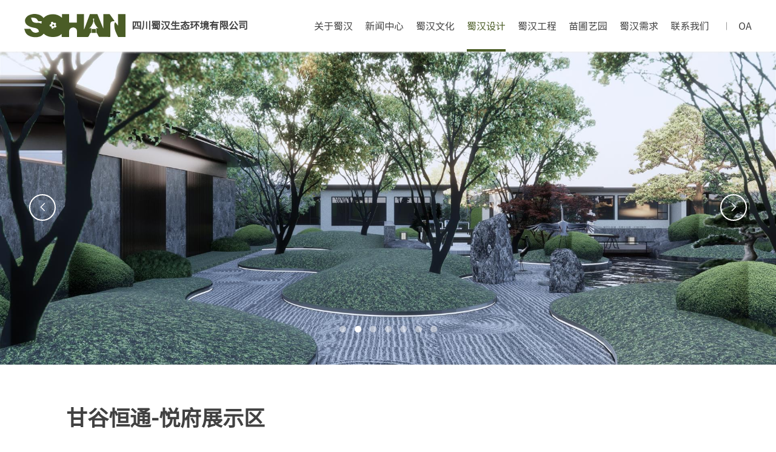

--- FILE ---
content_type: text/html; charset=utf-8
request_url: https://shuhan.cn/designinfo.aspx?t=15&contentID=76
body_size: 3174
content:


<!DOCTYPE html>

<html xmlns="http://www.w3.org/1999/xhtml">
<head><meta charset="utf-8" /><meta name="viewport" content="width=device-width,initial-scale=1.0,user-scalable=no" /><meta name="apple-mobile-web-app-capable" content="yes" /><meta name="apple-mobile-web-app-status-bar-style" content="black" /><meta name="renderer" content="webkit" /><meta http-equiv="X-UA-Compatible" content="IE=edge,chrome=1" /><meta name="format-detection" content="telephone=no" /><link href="favicon.ico" rel="shortcut icon" type="image/x-icon" /><link rel="stylesheet" type="text/css" href="css/iconfont.css?t=1" /><link rel="stylesheet" type="text/css" href="css/style.css?t=1" /><link rel="stylesheet" type="text/css" href="css/responsive.css?t=1" />
    <script src="js/swiper.min.js"></script>
    <link rel="stylesheet" type="text/css" href="css/izmir.min.css?t=1" />
    <script src="js/jquery.min.js"></script>
    <!--[if lt IE 9]>
		    <script type="text/javascript" src="js/css3-mediaqueries.js"></script>
		    <style type="text/css">
		        html{ margin-left: 0 !important;}
		    </style>
		<![endif]-->
<title>
	甘谷恒通-悦府展示区
</title><meta name="keywords" /><meta name="description" /></head>
<body>
    <!-- 头部start -->
    <header class="header">
        <div class="head-wrap clearfix">
            <h1 class="head-logo">
                <a href="index.aspx">
                    <img src="images/logo.png" class="img1" alt="四川蜀汉生态环境有限公司" />
                </a>
            </h1>
            <b class="head-name">四川蜀汉生态环境有限公司</b>
            <nav class="nav">
                <ul class="yj-bot clearfix">
                    <li>
<a href="about.aspx?t=5"   target="_self"  class="yj-link">关于蜀汉</a>
</li>
<li>
<a href="news.aspx?t=11"   target="_self"  class="yj-link">新闻中心</a>
</li>
<li>
<a href="culture.aspx?t=14"   target="_self"  class="yj-link">蜀汉文化</a>
</li>
<li class="active">
<a href="design.aspx?t=15"   target="_self"  class="yj-link">蜀汉设计</a>
</li>
<li>
<a href="projects.aspx?t=16"   target="_self"  class="yj-link">蜀汉工程</a>
</li>
<li>
<a href="garden.aspx?t=17"   target="_self"  class="yj-link">苗圃艺园</a>
</li>
<li>
<a href="demand.aspx?t=19"   target="_self"  class="yj-link">蜀汉需求</a>
</li>
<li>
<a href="contact.aspx?t=21"   target="_self"  class="yj-link">联系我们</a>
</li>

                </ul>
                <div class="yjoa">
                    <a href="http://182.151.197.5:81/" target="_blank">OA</a>
                </div>
            </nav>
        </div>
    </header>
    <div class="menu-handler">
        <span></span>
    </div>
    <section class="menuBox" id="menuBox">
        <ul class="menuMoblie" id="menuMoblie">
            <li>
<a href="about.aspx?t=5"   target="_self"  class="nav-link">关于蜀汉</a>
</li><li>
<a href="news.aspx?t=11"   target="_self"  class="nav-link">新闻中心</a>
</li><li>
<a href="culture.aspx?t=14"   target="_self"  class="nav-link">蜀汉文化</a>
</li><li>
<a href="design.aspx?t=15"   target="_self"  class="nav-link">蜀汉设计</a>
</li><li>
<a href="projects.aspx?t=16"   target="_self"  class="nav-link">蜀汉工程</a>
</li><li>
<a href="garden.aspx?t=17"   target="_self"  class="nav-link">苗圃艺园</a>
</li><li>
<a href="demand.aspx?t=19"   target="_self"  class="nav-link">蜀汉需求</a>
</li><li>
<a href="contact.aspx?t=21"   target="_self"  class="nav-link">联系我们</a>
</li>
        </ul>
    </section>
    <!-- end -->
    
    <p class="mtop"></p>
    <section class="projects-detail clearfix">
        <div class="pditem"><img src="Uploadfiles/Picture/2023-1-5/2023151942459241.jpg" alt="2_1920-775" /></div><div class="pditem"><img src="Uploadfiles/Picture/2023-1-5/2023151942453969.jpg" alt="3_1920-775" /></div><div class="pditem"><img src="Uploadfiles/Picture/2023-1-5/2023151942467129.jpg" alt="3米 -_1920-775" /></div><div class="pditem"><img src="Uploadfiles/Picture/2023-1-5/2023151942463486.jpg" alt="13_1920-775" /></div><div class="pditem"><img src="Uploadfiles/Picture/2023-1-5/2023151942468698.jpg" alt="14_1920-775" /></div><div class="pditem"><img src="Uploadfiles/Picture/2023-1-5/2023151942469534.jpg" alt="微信图片_20220701092903_1920-775" /></div><div class="pditem"><img src="Uploadfiles/Picture/2023-1-5/2023151942475951.png" alt="微信图片_20220701092925_1920-775" /></div>
    </section>
    <section class="w1600 pdcontent">
        <div class="pdcbox1">
            <h3 class="atbt tx-l">甘谷恒通-悦府展示区</h3>
            <p class="atlabel tx-l"> </p>
            <div class="pcb1cont clearfix ddxq">
                 <p class="pb1wz">项目面积<span class="pb1txt">2000㎡</span></p><p class="pb1wz">项目地址<span class="pb1txt">甘肃省天水市甘谷县康庄西路北侧</span></p><p class="pb1wz">施工周期<span class="pb1txt">2022.08一2022.09</span></p><p class="pb1wz">合作单位<span class="pb1txt">西南同创景观(规划)设计有限公司</span></p>
            </div>
        </div>
        <div class="pdcbox2">
            <h3 class="atbt tx-l">其它案例</h3>
            <ul class="dlbox clearfix">
                
                        <li>
                            <div class="dlbpic">
                                <img src="Uploadfiles/Picture/2023-1-5/2023151931176788.jpg" alt="北京融创公园壹号" />
                            </div>
                            <div class="dlbcont">
                                <p class="dlbtxt1">北京融创公园壹号</p>
                                <span class="dlbtxt2"></span>
                            </div>
                            <a href="designinfo.aspx?t=15&contentID=78" class="linkA"></a>
                        </li>
                    
                        <li>
                            <div class="dlbpic">
                                <img src="Uploadfiles/Picture/2023-1-5/2023151931175468.jpg" alt="满投翡丽云邸大区" />
                            </div>
                            <div class="dlbcont">
                                <p class="dlbtxt1">满投翡丽云邸大区</p>
                                <span class="dlbtxt2"></span>
                            </div>
                            <a href="designinfo.aspx?t=15&contentID=77" class="linkA"></a>
                        </li>
                    
                        <li>
                            <div class="dlbpic">
                                <img src="Uploadfiles/Picture/2023-1-5/2023151931178152.png" alt="满投:翡丽云邸展示区" />
                            </div>
                            <div class="dlbcont">
                                <p class="dlbtxt1">满投:翡丽云邸展示区</p>
                                <span class="dlbtxt2"></span>
                            </div>
                            <a href="designinfo.aspx?t=15&contentID=75" class="linkA"></a>
                        </li>
                    
                        <li>
                            <div class="dlbpic">
                                <img src="Uploadfiles/Picture/2023-1-5/2023151931176091.jpg" alt="红河水乡福源新城项目I期" />
                            </div>
                            <div class="dlbcont">
                                <p class="dlbtxt1">红河水乡福源新城项目I期</p>
                                <span class="dlbtxt2"></span>
                            </div>
                            <a href="designinfo.aspx?t=15&contentID=74" class="linkA"></a>
                        </li>
                    
            </ul>
            <div class="pdreturn"><a href="design.aspx?t=15"><i class="iconfont">&#xe665;</i>返回列表</a></div>
        </div>
    </section>

    <footer class="footer-wrap clearfix">
        <div class="fwbotl">
            <p class="fwbtxt">
               四川蜀汉生态环境有限公司 版权所有
               
            </p>
            <p class="fwbtxt">
                <a href="https://beian.miit.gov.cn/#/" target="_blank"><a href="http://beian.miit.gov.cn " target="_blank" textvalue=" 备案号:蜀ICP备05014729号-1 "> 备案号:蜀ICP备05014729号-1</a></a>
                网站设计：<a href="https://www.symansbon.cn/" target="_blank">赛门仕博</a>
            </p>
        </div>
        <div class="fwbotr">
            <a href="javascript:void(0);" class="fbrtxt fwbrx">咨询热线 ><span class="fwbnum">028-87300116</span></a>
            <a href="form.aspx" class="fbrtxt">在线留言 ></a>
            <a href="javascript:" class="fbrtxt gzwx"  ><i class="iconfont">&#xe634;</i><figure class="db3hv"><img src="Uploadfiles/Picture/2021-6-8/2021681032428104.jpg"  alt="四川蜀汉生态环境有限公司"/></figure>关注蜀汉</a>
        </div>
    </footer>
    <script src="js/plugin.js "></script>
    <script src="js/page.js "></script>
    


    <div style="display: none">
        <script>
var _hmt = _hmt || [];
(function() {
  var hm = document.createElement("script");
  hm.src = "https://hm.baidu.com/hm.js?b70369c5a40a46d157cd8b59e1bb69ca";
  var s = document.getElementsByTagName("script")[0]; 
  s.parentNode.insertBefore(hm, s);
})();
</script>
    </div>
   
</body>
</html>


--- FILE ---
content_type: text/css
request_url: https://shuhan.cn/css/iconfont.css?t=1
body_size: 4761
content:
@font-face {font-family: "iconfont";
  src: url('iconfont.eot?t=1615366295720'); /* IE9 */
  src: url('iconfont.eot?t=1615366295720#iefix') format('embedded-opentype'), /* IE6-IE8 */
  url('[data-uri]') format('woff2'),
  url('iconfont.woff?t=1615366295720') format('woff'),
  url('iconfont.ttf?t=1615366295720') format('truetype'), /* chrome, firefox, opera, Safari, Android, iOS 4.2+ */
  url('iconfont.svg?t=1615366295720#iconfont') format('svg'); /* iOS 4.1- */
}

.iconfont {
  font-family: "iconfont" !important;
  font-size: 16px;
  font-style: normal;
  -webkit-font-smoothing: antialiased;
  -moz-osx-font-smoothing: grayscale;
}

.iconditu00:before {
  content: "\e70b";
}

.iconjiantou1:before {
  content: "\e665";
}

.iconshezhi:before {
  content: "\e60b";
}

.iconlinian:before {
  content: "\e662";
}

.iconqiyewenhua2:before {
  content: "\e663";
}

.iconqiyewenhua:before {
  content: "\e664";
}

.iconsousuo:before {
  content: "\e617";
}

.iconrongyu:before {
  content: "\e660";
}

.iconicon_zuo:before {
  content: "\e64a";
}

.iconclose-b:before {
  content: "\e632";
}

.iconbofangsanjiaoxing:before {
  content: "\e769";
}

.iconjiantou:before {
  content: "\e616";
}

.iconicon:before {
  content: "\e634";
}

.iconjiantouzuo:before {
  content: "\e61c";
}

.iconjiantouzuo-copy:before {
  content: "\e63a";
}



--- FILE ---
content_type: text/css
request_url: https://shuhan.cn/css/style.css?t=1
body_size: 15865
content:
@charset "utf-8";

/* 
 * Project Name:四川蜀汉生态环境有限公司
 * 
 */

@font-face {
	font-family: "SourceHanSansCN-Regular";
	src: url("fonts/SourceHanSansCN-Regular.woff2") format("woff2"), url("fonts/SourceHanSansCN-Regular.woff") format("woff"), url("fonts/SourceHanSansCN-Regular.ttf") format("truetype"), url("fonts/SourceHanSansCN-Regular.eot") format("embedded-opentype"), url("fonts/SourceHanSansCN-Regular.svg") format("svg");
}

@font-face {
	font-family: "Gilroy-Medium-2";
	src: url("fonts/Gilroy-Medium-2.woff2") format("woff2"), url("fonts/Gilroy-Medium-2.woff") format("woff"), url("fonts/Gilroy-Medium-2.ttf") format("truetype"), url("fonts/Gilroy-Medium-2.eot") format("embedded-opentype"), url("fonts/Gilroy-Medium-2.svg") format("svg");
}

.iconfont {
	font-family: "iconfont" !important;
	font-size: 14px;
	font-style: normal;
	-webkit-font-smoothing: antialiased;
	-moz-osx-font-smoothing: grayscale;
}

html,
body,
div,
span,
applet,
object,
iframe,
blockquote,
pre,
a,
abbr,
acronym,
address,
big,
cite,
code,
del,
dfn,
em,
img,
ins,
kbd,
q,
s,
samp,
small,
strike,
strong,
sub,
sup,
tt,
var,
b,
u,
i,
center,
dl,
dt,
dd,
ol,
ul,
li,
fieldset,
form,
label,
legend,
article,
aside,
canvas,
details,
embed,
figure,
figcaption,
footer,
header,
hgroup,
menu,
nav,
output,
ruby,
section,
summary,
time,
mark,
audio,
video {
	margin: 0;
	padding: 0px;
	border: 0;
	font-size: 100%;
	outline: none;
}

table,
caption,
tbody,
tfoot,
thead,
tr,
th,
td,
h1,
h2,
h3,
h4,
h5,
h6,
p {
	margin: 0;
	padding: 0px;
}

html {
	font-family: "SourceHanSansCN-Regular";
	font-size: 100%;
	-webkit-text-size-adjust: 100%;
	-ms-text-size-adjust: 100%;
	overflow-x: hidden;
	-webkit-tap-highlight-color: rgba(0, 0, 0, 0);
}


/*html::-webkit-scrollbar {
	width: 8px;
	background: none;
}

html::-webkit-scrollbar-thumb {
	width: 8px;
	background: #3d9911;
}

html::-webkit-scrollbar-corner {
	background: none;
}

html::-webkit-scrollbar:horizontal {
	height: 9px;
}*/

body {
	font-family: "SourceHanSansCN-Regular";
	font: 14px/1.8 "SourceHanSansCN-Regular", "Microsoft Yahei", sans-serif, "微软雅黑", "微软正黑体", "Microsoft JhengHei", "SimHei", "黑体", Arial, Helvetica;
	margin: 0 auto;
	color: #666;
	overflow-x: hidden;
	background-repeat: repeat;
	background-size: cover;
}

article,
aside,
details,
figcaption,
figure,
footer,
header,
hgroup,
menu,
nav,
section {
	display: block;
}

ol,
ul {
	list-style: none;
}

blockquote,
q {
	quotes: none;
}

blockquote:before,
blockquote:after,
q:before,
q:after {
	content: '';
	content: none;
}

strong {
	font-weight: bold;
}

img {
	border: 0;
}

input {
	outline: none;
}

input[type="text"],
input[type="button"],
input[type="submit"],
input[type="reset"] {
	-webkit-appearance: none;
	border-radius: 0;
}

textarea {
	-webkit-appearance: none;
	border-radius: 0;
	outline: none;
}

::-moz-selection {
	background: #8b8b8b;
	color: #fff;
	text-shadow: none;
}

::selection {
	background: #8b8b8b;
	color: #fff;
	text-shadow: none;
}

select {
	outline: none;
}

select::-ms-expand {
	display: none;
}

table,
tbody,
tfoot,
thead,
tr,
th,
td {
	margin: 0;
	padding: 0;
}

table {
	border-collapse: collapse;
}

a {
	text-decoration: none;
	blr: expression(this.onFocus=this.blur());
	cursor: pointer;
	-webkit-transition: 0.3s;
	transition: 0.3s;
}

a:link,
a:visited {
	text-decoration: none;
}

a:active,
a:hover {
	text-decoration: none;
}

.clearfix:before,
.clearfix:after {
	display: table;
	content: "";
	line-height: 0px;
}

.clearfix:after {
	clear: both;
}

.clearfix {
	*zoom: 1;
}

.tx-c {
	text-align: center;
}

.fc {
	text-align: center;
}

.fr {
	text-align: right;
}

.vt {
	vertical-align: top;
}

.vm {
	vertical-align: middle;
}

.fixedImg {
	background-position: center bottom;
	background-repeat: no-repeat;
	background-size: cover;
}

.imgw {
	width: 100%;
	display: block;
}

.eT {
	white-space: nowrap;
	text-overflow: ellipsis;
	overflow: hidden;
}

.linkA {
	position: absolute;
	left: 0;
	top: 0;
	width: 100%;
	height: 100%;
	background: url(../images/w0.png) no-repeat;
	z-index: 99;
}

.pageC a:link,
.pageC a:visited {
	color: #183D82;
}

.pageC a:active,
.pageC a:hover {
	color: #333;
}

.pageC img {
	max-width: 100% !important;
	height: auto !important;
}

.pageC {
	overflow: hidden;
}

.nimg.target {
	visibility: hidden;
}

.nimg.action {
	visibility: visible !important;
	-webkit-animation: scaleUpDown 4s forwards cubic-bezier(0.250, 0.460, 0.450, 0.940);
	animation: scaleUpDown 4s forwards cubic-bezier(0.250, 0.460, 0.450, 0.940);
}

.w1200 {
	width: 1200px;
	margin: 0 auto;
}

.w1600 {
	width: 83%;
	margin: 0 auto;
}


/* 头部  */

.header {
	position: fixed;
	width: 100%;
	top: 0;
	left: 0;
	right: 0;
	z-index: 999;
	transition: 0.45s;
	background: #fff;
	box-shadow: 0 1px 3px #eee;
}

.head-wrap {
	position: relative;
	background: #fff;
	height: 84px;
	line-height: 84px;
	padding: 0 110px;
}

.header .head-logo {
	position: relative;
	float: left;
	margin-top: 23px;
	z-index: 99;
}

.head-logo img {
	display: block;
	width: 100%;
}

.head-name {
	display: block;
	float: left;
	margin-left: 10px;
	color: #414141;
	font-size: 22px;
}

.header .nav {
	float: right;
	position: relative;
}

.yj-bot {
	text-align: center;
	display: inline-block;
	vertical-align: middle;
	height: 84px;
}

.header .yj-bot li {
	position: relative;
	float: left;
	transition: 0.35s;
	z-index: 1;
	text-align: center;
	margin: 0 15px;
}

.header .yj-bot .yj-link {
	position: relative;
	z-index: 1;
	color: #414141;
	width: 100%;
	font-size: 18px;
	height: 84px;
	line-height: 84px;
	display: inline-block;
	text-transform: uppercase;
	z-index: 3;
}

.header .yj-bot .yj-link:before {
	content: "";
	position: absolute;
	left: 0;
	bottom: 0;
	width: 0;
	height: 4px;
	background: #4A5C26;
	transition: 0.5s;
}

.header .yj-bot li:hover .yj-link:before,
.header .yj-bot li.active .yj-link:before {
	width: 100%;
}

.header .yj-bot li:hover .yj-link,
.header .yj-bot li.active .yj-link {
	color: #4A5C26;
}

.yjoa {
	display: inline-block;
	vertical-align: middle;
}

.yjoa a {
	position: relative;
	display: block;
	color: #414141;
	font-size: 18px;
	margin-left: 20px;
	padding-left: 35px;
}

.yjoa a:hover {
	color: #4A5C26;
}

.yjoa a:before {
	content: "";
	position: absolute;
	left: 0;
	top: 50%;
	transform: translateY(-50%);
	width: 1px;
	height: 13px;
	background: #9A9A9A;
}


/*.header .yj-bot li:before {
	content: "";
	width: 100%;
	height: 100%;
	position: absolute;
	left: 0;
	bottom: 0px;
	background-color: #FA8605;
	transform-origin: 100%;
	-webkit-transform-origin: 100%;
	-webkit-transition: -webkit-transform .5s cubic-bezier(.4, 0, .2, 1);
	transition: transform .5s cubic-bezier(.4, 0, .2, 1);
	transform: scaleX(0);
	-webkit-transform: scaleX(0);
	visibility: hidden\9;
	z-index: -3;
}*/

.header .nav li:hover .ej-list {
	opacity: 1;
	visibility: visible;
	transform: translateY(0);
	-webkit-transform: translateY(0);
	-moz-transform: translateY(0);
}


/*.header .yj-bot li:hover:before,
.header .yj-bot li.active:before {
	transform: scaleX(1);
	-webkit-transform: scaleX(1);
	-moz-transform: scaleX(1);
	transform-origin: 0;
	-webkit-transform-origin: 0;
	visibility: visible\9;
}*/

.ej-list.active {
	opacity: 1;
	visibility: visible;
	transform: translateY(0);
	-webkit-transform: translateY(0);
	-moz-transform: translateY(0);
}

.ej-list {
	position: absolute;
	z-index: 10;
	left: 0;
	width: 100%;
	top: 100%;
	background-color: #fff;
	opacity: 0;
	visibility: hidden;
	transform: translateY(-20px);
	-webkit-transform: translateY(-20px);
	-moz-transform: translateY(-20px);
	transition: 0.55s;
	text-align: center;
	box-sizing: border-box;
	border: 1px solid #eee;
}

.el-link {
	display: block;
	color: #333;
	font-size: 15px;
	line-height: 1.5;
	padding: 10px 0;
}

.el-link:not(:last-child) {
	border-bottom: 1px solid #eee;
}

.el-link:hover {
	color: #008BD0;
}

.menu-handler {
	position: fixed;
	right: 0;
	top: 0;
	width: 60px;
	height: 55px;
	display: none;
	cursor: pointer;
	z-index: 1010;
}

.menu-handler span {
	position: relative;
	display: block;
	margin: 25.5px auto 0;
	width: 20px;
	height: 4px;
	background-color: #333333;
	-webkit-transition-duration: .3s, .3s;
	-moz-transition-duration: .3s, .3s;
	-ms-transition-duration: .3s, .3s;
	-o-transition-duration: .3s, .3s;
	transition-duration: .3s, .3s;
	-webkit-transition-delay: .3s, 0s;
	-moz-transition-delay: .3s, 0s;
	-ms-transition-delay: .3s, 0s;
	-o-transition-delay: .3s, 0s;
	transition-delay: .3s, 0s;
}

.menu-handler span:after,
.menu-handler span:before {
	content: "";
	position: absolute;
	display: inline-block;
	width: 120%;
	height: 4px;
	left: 0;
	background-color: #333333;
	-webkit-transition-duration: .3s, .3s;
	-moz-transition-duration: .3s, .3s;
	-ms-transition-duration: .3s, .3s;
	-o-transition-duration: .3s, .3s;
	transition-duration: .3s, .3s;
	-webkit-transition-delay: .3s, 0s;
	-moz-transition-delay: .3s, 0s;
	-ms-transition-delay: .3s, 0s;
	-o-transition-delay: .3s, 0s;
	transition-delay: .3s, 0s
}

.menu-handler span:before {
	top: -7px;
	-webkit-transition-property: top, transform;
	-moz-transition-property: top, transform;
	-ms-transition-property: top, transform;
	-o-transition-property: top, transform;
	transition-property: top, transform;
}

.menu-handler span:after {
	bottom: -7px;
	-webkit-transition-property: bottom, transform;
	-moz-transition-property: bottom, transform;
	-ms-transition-property: bottom, transform;
	-o-transition-property: bottom, transform;
	transition-property: bottom, transform;
}

.menu-handler.active span {
	background-color: transparent;
	-webkit-transition-delay: 0s, 0s;
	-moz-transition-delay: 0s, 0s;
	-ms-transition-delay: 0s, 0s;
	-o-transition-delay: 0s, 0s;
	transition-delay: 0s, 0s
}

.menu-handler.active span:after,
.menu-handler.active span:before {
	background-color: #333333;
	-webkit-transition-delay: 0s, .3s;
	-moz-transition-delay: 0s, .3s;
	-ms-transition-delay: 0s, .3s;
	-o-transition-delay: 0s, .3s;
	transition-delay: 0s, .3s
}

.menu-handler.active span:before {
	top: 0;
	-webkit-transform: rotate(45deg);
	-moz-transform: rotate(45deg);
	-ms-transform: rotate(45deg);
	-o-transform: rotate(45deg);
	transform: rotate(45deg)
}

.menu-handler.active span:after {
	bottom: 0;
	-webkit-transform: rotate(-45deg);
	-moz-transform: rotate(-45deg);
	-ms-transform: rotate(-45deg);
	-o-transform: rotate(-45deg);
	transform: rotate(-45deg);
}

.menuBox a:link,
.menuBox a:visited {
	color: #333;
}

.menuMoblie .nav-link:active,
.menuMoblie .nav-link:hover {
	background: #1AA595;
}

.menuMoblie .nav-link:active i,
.menuMoblie .nav-link:hover i {
	color: #fff;
	transform: rotate(90deg);
}

.menuBox a:active,
.menuBox a:hover {
	color: #fff;
}

.menuBox {
	background-color: #fff;
	padding-top: 20px;
	padding-bottom: 40px;
	color: #333333;
	position: fixed;
	bottom: 0;
	left: 0;
	display: none;
	right: 0px;
	top: 55px;
	width: 100%;
	/*height: 100%;
	height: 100vh;*/
	overflow-x: hidden;
	overflow-y: auto;
	-moz-transform: translateX(100%);
	-ms-transform: translateX(100%);
	-webkit-transform: translateX(100%);
	transform: translateX(100%);
	-webkit-overflow-scrolling: touch;
	z-index: 1008;
	-webkit-transition: all .5s cubic-bezier(.25, .46, .45, .94);
	-moz-transition: all .5s cubic-bezier(.25, .46, .45, .94);
	-ms-transition: all .5s cubic-bezier(.25, .46, .45, .94);
	-o-transition: all .5s cubic-bezier(.25, .46, .45, .94);
	transition: all .5s cubic-bezier(.25, .46, .45, .94);
}

.menuMoblie {
	/*padding: 0 0 30px 0;*/
	margin-top: 20px;
}

.menuMoblie .nav-link {
	position: relative;
	display: block;
	font-size: 16px;
	padding: 14px 10%;
}

.menuMoblie .nav-link i {
	float: right;
	color: #b1b1b1;
	font-size: 20px;
	vertical-align: middle;
}

.menuMoblie .subnav {
	padding: 12px 0px;
	display: none;
}

.menuMoblie .subnav .item {
	display: block;
	padding: 0px 5% 0 10%;
}

.menuMoblie .subnav .item:active,
.menuMoblie .subnav .item:hover {
	background: #999;
}

.menuMoblie .subnav a {
	position: relative;
	display: block;
	padding: 12px 0;
	line-height: 1.4;
	font-size: 16px;
}

.menuOpen .menuBox {
	-moz-transform: translateX(0);
	-ms-transform: translateX(0);
	-webkit-transform: translateX(0);
	transform: translateX(0);
}


/* Slider */

.slick-slider {
	position: relative;
	display: block;
	box-sizing: border-box;
	-webkit-user-select: none;
	-moz-user-select: none;
	-ms-user-select: none;
	user-select: none;
	-webkit-touch-callout: none;
	-khtml-user-select: none;
	-ms-touch-action: pan-y;
	touch-action: pan-y;
	-webkit-tap-highlight-color: transparent;
}

.slick-list {
	position: relative;
	overflow: hidden;
	display: block;
	margin: 0;
	padding: 0;
}

.slick-list:focus {
	outline: none;
}

.slick-loading .slick-list {
	background: #f1f1f1 url(../images/loader.gif) center center no-repeat;
}

.slick-list.dragging {
	cursor: pointer;
	cursor: hand;
}

.slick-slider .slick-list,
.slick-track,
.slick-slide,
.slick-slide img {
	-webkit-transform: translate3d(0, 0, 0);
	-moz-transform: translate3d(0, 0, 0);
	-ms-transform: translate3d(0, 0, 0);
	-o-transform: translate3d(0, 0, 0);
	transform: translate3d(0, 0, 0);
}

.slick-track {
	position: relative;
	left: 0;
	top: 0;
	display: block;
	zoom: 1;
}

.slick-track:before,
.slick-track:after {
	content: "";
	display: table;
}

.slick-track:after {
	clear: both;
}

.slick-loading .slick-track {
	visibility: hidden;
}

.slick-slide {
	float: left;
	height: 100%;
	min-height: 1px;
	display: none;
}

.slick-slide img {
	display: block;
}

.slick-slide.slick-loading img {
	display: none;
}

.slick-slide.dragging img {
	pointer-events: none;
}

.slick-initialized .slick-slide {
	display: block;
}

.slick-loading .slick-slide {
	visibility: hidden;
}

.slick-vertical .slick-slide {
	display: block;
	height: auto;
	border: 1px solid transparent;
}


/* Arrows */

.slick-prev,
.slick-next {
	position: absolute;
	display: block;
	line-height: 0;
	font-size: 0;
	cursor: pointer;
	background: transparent;
	color: transparent;
	padding: 0;
	border: none;
	outline: none;
}

@-webkit-keyframes scaleUpDown {
	from {
		-webkit-transform: scale(1.08);
		transform: scale(1.08);
	}
	to {
		opacity: 1;
		-webkit-transform: scale(1);
		transform: scale(1);
	}
}

@keyframes scaleUpDown {
	from {
		-webkit-transform: scale(1.08);
		transform: scale(1.08);
	}
	to {
		opacity: 1;
		-webkit-transform: scale(1);
		transform: scale(1);
	}
}


/* pswp = photoswipe */

.pswp {
	display: none;
	position: absolute;
	width: 100%;
	height: 100%;
	left: 0;
	top: 0;
	overflow: hidden;
	-ms-touch-action: none;
	touch-action: none;
	z-index: 1500;
	-webkit-text-size-adjust: 100%;
	-webkit-backface-visibility: hidden;
	outline: 0
}

.pswp * {
	-webkit-box-sizing: border-box;
	box-sizing: border-box
}

.pswp img {
	max-width: none
}

.pswp--animate_opacity {
	opacity: .001;
	will-change: opacity;
	-webkit-transition: opacity 333ms cubic-bezier(.4, 0, .22, 1);
	transition: opacity 333ms cubic-bezier(.4, 0, .22, 1)
}

.pswp--open {
	display: block
}

.pswp--zoom-allowed .pswp__img {
	cursor: -webkit-zoom-in;
	cursor: -moz-zoom-in;
	cursor: zoom-in
}

.pswp--zoomed-in .pswp__img {
	cursor: -webkit-grab;
	cursor: -moz-grab;
	cursor: grab
}

.pswp--dragging .pswp__img {
	cursor: -webkit-grabbing;
	cursor: -moz-grabbing;
	cursor: grabbing
}

.pswp__bg {
	position: absolute;
	left: 0;
	top: 0;
	width: 100%;
	height: 100%;
	background: url(../images/op1.png) repeat;
	background: none rgba(0, 0, 0, .9);
	opacity: 0;
	transform: translateZ(0);
	-webkit-backface-visibility: hidden;
	will-change: opacity
}

.pswp__scroll-wrap {
	position: absolute;
	left: 0;
	top: 0;
	width: 100%;
	height: 100%;
	overflow: hidden
}

.pswp__container,
.pswp__zoom-wrap {
	-ms-touch-action: none;
	touch-action: none;
	position: absolute;
	left: 0;
	right: 0;
	top: 0;
	bottom: 0
}

.pswp__container,
.pswp__img {
	-webkit-user-select: none;
	-moz-user-select: none;
	-ms-user-select: none;
	user-select: none;
	-webkit-tap-highlight-color: transparent;
	-webkit-touch-callout: none
}

.pswp__zoom-wrap {
	position: absolute;
	width: 100%;
	-webkit-transform-origin: left top;
	-ms-transform-origin: left top;
	transform-origin: left top;
	-webkit-transition: -webkit-transform 333ms cubic-bezier(.4, 0, .22, 1);
	transition: transform 333ms cubic-bezier(.4, 0, .22, 1)
}

.pswp__bg {
	will-change: opacity;
	-webkit-transition: opacity 333ms cubic-bezier(.4, 0, .22, 1);
	transition: opacity 333ms cubic-bezier(.4, 0, .22, 1)
}

.pswp--animated-in .pswp__bg,
.pswp--animated-in .pswp__zoom-wrap {
	-webkit-transition: none;
	transition: none
}

.pswp__container,
.pswp__zoom-wrap {
	-webkit-backface-visibility: hidden
}

.pswp__item {
	position: absolute;
	left: 0;
	right: 0;
	top: 0;
	bottom: 0;
	overflow: hidden
}

.pswp__img {
	position: absolute;
	width: auto;
	height: auto;
	top: 0;
	left: 0
}

.pswp__img--placeholder {
	-webkit-backface-visibility: hidden
}

.pswp__img--placeholder--blank {
	background: #222
}

.pswp--ie .pswp__img {
	width: 100% !important;
	height: auto !important;
	left: 0;
	top: 0
}

.pswp__error-msg {
	position: absolute;
	left: 0;
	top: 50%;
	width: 100%;
	text-align: center;
	font-size: 14px;
	line-height: 16px;
	margin-top: -8px;
	color: #CCC
}

.pswp__error-msg a {
	color: #CCC;
	text-decoration: underline
}

.pswp__button {
	width: 44px;
	height: 44px;
	position: relative;
	background: 0 0;
	cursor: pointer;
	overflow: visible;
	-webkit-appearance: none;
	display: block;
	border: 0;
	padding: 0;
	margin: 0;
	float: right;
	opacity: .75;
	-webkit-transition: opacity .2s;
	transition: opacity .2s;
	-webkit-box-shadow: none;
	box-shadow: none;
	&:focus,
	&:hover {
		opacity: 1;
	}
	&:active {
		outline: 0;
		opacity: .9;
	}
	&::-moz-focus-inner {
		padding: 0;
		border: 0;
	}
}

.pswp__button:focus,
.pswp__button:hover {
	opacity: 1
}

.pswp__button:active {
	outline: 0;
	opacity: .9
}

.pswp__button::-moz-focus-inner {
	padding: 0;
	border: 0
}

.pswp__ui--over-close .pswp__button--close {
	opacity: 1
}

.pswp__button {
	background: url(../images/default-skin.png) 0 0 no-repeat;
	background-size: 264px 88px;
	width: 44px;
	height: 44px;
}

@media (-webkit-min-device-pixel-ratio: 1.1),
(-webkit-min-device-pixel-ratio: 1.09375),
(min-resolution: 105dpi),
(min-resolution: 1.1dppx) {
	.pswp--svg .pswp__button {
		background-image: url(../images/default-skin.svg);
	}
	.pswp__button--close {
		color: #fff;
	}
}

.pswp__button--close {
	background-position: 0 -44px
}

.pswp__button--share {
	background-position: -44px -44px
}

.pswp__button--fs {
	display: none
}

.pswp--supports-fs .pswp__button--fs {
	display: block
}

.pswp--fs .pswp__button--fs {
	background-position: -44px 0
}

.pswp__button--zoom {
	display: none;
	background-position: -88px 0
}

.pswp--zoom-allowed .pswp__button--zoom {
	display: block
}

.pswp--zoomed-in .pswp__button--zoom {
	background-position: -132px 0
}

.pswp--touch .pswp__button--arrow--left,
.pswp--touch .pswp__button--arrow--right {
	visibility: hidden;
}

.pswp__button--arrow--left,
.pswp__button--arrow--right {
	top: 50%;
	width: 48px;
	height: 48px;
	line-height: 48px;
	margin-top: -24px;
	position: absolute;
	background: none #767676;
	color: #fff;
	display: block;
	font-family: "iconfont" !important;
	font-size: 15px;
	text-align: center;
	font-style: normal;
	-webkit-font-smoothing: antialiased;
	-moz-osx-font-smoothing: grayscale;
}

.pswp__button--arrow--left {
	left: 2%
}

.pswp__button--arrow--right {
	right: 2%;
}

.pswp__button--arrow--left:before {
	content: "\e61c";
}

.pswp__button--arrow--right:before {
	content: "\e63a";
}

.pswp__button--arrow--left:hover,
.pswp__button--arrow--right:hover {
	color: #fff;
	background-color: #00A2E9;
}

.pswp__counter,
.pswp__share-modal {
	-webkit-user-select: none;
	-moz-user-select: none;
	-ms-user-select: none;
	user-select: none
}

.pswp__share-modal {
	display: block;
	background: rgba(0, 0, 0, .5);
	width: 100%;
	height: 100%;
	top: 0;
	left: 0;
	padding: 10px;
	position: absolute;
	z-index: 1600;
	opacity: 0;
	-webkit-transition: opacity .25s ease-out;
	transition: opacity .25s ease-out;
	-webkit-backface-visibility: hidden;
	will-change: opacity
}

.pswp__share-modal--hidden {
	display: none
}

.pswp__share-tooltip {
	z-index: 1620;
	position: absolute;
	background: #FFF;
	top: 56px;
	border-radius: 2px;
	display: block;
	width: auto;
	right: 44px;
	-webkit-box-shadow: 0 2px 5px rgba(0, 0, 0, .25);
	box-shadow: 0 2px 5px rgba(0, 0, 0, .25);
	-webkit-transform: translateY(6px);
	-ms-transform: translateY(6px);
	transform: translateY(6px);
	-webkit-transition: -webkit-transform .25s;
	transition: transform .25s;
	-webkit-backface-visibility: hidden;
	will-change: transform
}

.pswp__share-tooltip a {
	display: block;
	padding: 8px 12px;
	color: #000;
	text-decoration: none;
	font-size: 14px;
	line-height: 18px
}

.pswp__share-tooltip a:hover {
	text-decoration: none;
	color: #000
}

.pswp__share-tooltip a:first-child {
	border-radius: 2px 2px 0 0
}

.pswp__share-tooltip a:last-child {
	border-radius: 0 0 2px 2px
}

.pswp__share-modal--fade-in {
	opacity: 1
}

.pswp__share-modal--fade-in .pswp__share-tooltip {
	-webkit-transform: translateY(0);
	-ms-transform: translateY(0);
	transform: translateY(0)
}

.pswp--touch .pswp__share-tooltip a {
	padding: 16px 12px
}

a.pswp__share--facebook:before {
	content: '';
	display: block;
	width: 0;
	height: 0;
	position: absolute;
	top: -12px;
	right: 15px;
	border: 6px solid transparent;
	border-bottom-color: #FFF;
	-webkit-pointer-events: none;
	-moz-pointer-events: none;
	pointer-events: none
}

a.pswp__share--facebook:hover {
	background: #3E5C9A;
	color: #FFF
}

a.pswp__share--facebook:hover:before {
	border-bottom-color: #3E5C9A
}

a.pswp__share--twitter:hover {
	background: #55ACEE;
	color: #FFF
}

a.pswp__share--pinterest:hover {
	background: #CCC;
	color: #CE272D
}

a.pswp__share--download:hover {
	background: #DDD
}

.pswp__counter {
	float: left;
	height: 44px;
	font-size: 13px;
	line-height: 44px;
	color: #FFF;
	opacity: .75;
	padding: 0 10px
}

.pswp__caption {
	position: absolute;
	left: 0;
	bottom: 0;
	width: 100%;
	min-height: 44px
}

.pswp__caption__center {
	text-align: center;
	max-width: 600px;
	font-size: 15px;
	margin: 0 auto;
	padding: 20px 10px;
	color: #fff
}

.pswp__caption__center .xzy-zan {
	float: right;
	display: block
}

.pswp__caption--empty {
	display: none
}

.pswp__caption--fake {
	visibility: hidden
}

.pswp__preloader {
	width: 44px;
	height: 44px;
	position: absolute;
	top: 0;
	left: 50%;
	margin-left: -22px;
	opacity: 0;
	-webkit-transition: opacity .25s ease-out;
	transition: opacity .25s ease-out;
	will-change: opacity;
	direction: ltr
}

.pswp__preloader__icn {
	width: 20px;
	height: 20px;
	margin: 12px
}

.pswp__preloader--active {
	opacity: 1
}

.pswp__preloader--active .pswp__preloader__icn {
	background: url(preloader.gif) 0 0 no-repeat
}

.pswp--css_animation .pswp__preloader--active {
	opacity: 1
}

.pswp--css_animation .pswp__preloader--active .pswp__preloader__icn {
	-webkit-animation: clockwise .5s linear infinite;
	animation: clockwise .5s linear infinite
}

.pswp--css_animation .pswp__preloader--active .pswp__preloader__donut {
	-webkit-animation: donut-rotate 1s cubic-bezier(.4, 0, .22, 1) infinite;
	animation: donut-rotate 1s cubic-bezier(.4, 0, .22, 1) infinite
}

.pswp--css_animation .pswp__preloader__icn {
	background: 0 0;
	opacity: .75;
	width: 14px;
	height: 14px;
	position: absolute;
	left: 15px;
	top: 15px;
	margin: 0
}

.pswp--css_animation .pswp__preloader__cut {
	position: relative;
	width: 7px;
	height: 14px;
	overflow: hidden
}

.pswp--css_animation .pswp__preloader__donut {
	-webkit-box-sizing: border-box;
	box-sizing: border-box;
	width: 14px;
	height: 14px;
	border: 2px solid #FFF;
	border-radius: 50%;
	border-left-color: transparent;
	border-bottom-color: transparent;
	position: absolute;
	top: 0;
	left: 0;
	background: 0 0;
	margin: 0
}

@media screen and (max-width: 1024px) {
	.pswp__preloader {
		position: relative;
		left: auto;
		top: auto;
		margin: 0;
		float: right;
	}
}

@-webkit-keyframes clockwise {
	0% {
		-webkit-transform: rotate(0);
		transform: rotate(0);
	}
	100% {
		-webkit-transform: rotate(360deg);
		transform: rotate(360deg);
	}
}

@keyframes clockwise {
	0% {
		-webkit-transform: rotate(0);
		transform: rotate(0);
	}
	100% {
		-webkit-transform: rotate(360deg);
		transform: rotate(360deg);
	}
}

@-webkit-keyframes donut-rotate {
	0% {
		-webkit-transform: rotate(0);
		transform: rotate(0);
	}
	50% {
		-webkit-transform: rotate(-140deg);
		transform: rotate(-140deg);
	}
	100% {
		-webkit-transform: rotate(0);
		transform: rotate(0);
	}
}

@keyframes donut-rotate {
	0% {
		-webkit-transform: rotate(0);
		transform: rotate(0);
	}
	50% {
		-webkit-transform: rotate(-140deg);
		transform: rotate(-140deg);
	}
	100% {
		-webkit-transform: rotate(0);
		transform: rotate(0);
	}
}

.pswp__ui {
	-webkit-font-smoothing: auto;
	visibility: visible;
	opacity: 1;
	z-index: 1550;
}

.pswp__top-bar {
	position: absolute;
	left: 0;
	top: 0;
	height: 44px;
	width: 100%;
}

.pswp--has_mouse .pswp__button--arrow--left,
.pswp--has_mouse .pswp__button--arrow--right,
.pswp__caption,
.pswp__top-bar {
	-webkit-backface-visibility: hidden;
	will-change: opacity;
	-webkit-transition: opacity 333ms cubic-bezier(.4, 0, .22, 1);
	transition: opacity 333ms cubic-bezier(.4, 0, .22, 1);
}

.pswp--has_mouse .pswp__button--arrow--left,
.pswp--has_mouse .pswp__button--arrow--right {
	visibility: visible;
}

.pswp__caption,
.pswp__top-bar {
	background-color: rgba(0, 0, 0, .5);
}

.pswp__ui--fit .pswp__caption,
.pswp__ui--fit .pswp__top-bar {
	background-color: rgba(0, 0, 0, .3);
}

.pswp__ui--idle .pswp__top-bar {
	opacity: 1;
}

.pswp__ui--idle .pswp__button--arrow--left,
.pswp__ui--idle .pswp__button--arrow--right {
	opacity: 0;
}

.pswp__ui--hidden .pswp__button--arrow--left,
.pswp__ui--hidden .pswp__button--arrow--right,
.pswp__ui--hidden .pswp__caption,
.pswp__ui--hidden .pswp__top-bar {
	opacity: .001;
}

.pswp__ui--one-slide .pswp__button--arrow--left,
.pswp__ui--one-slide .pswp__button--arrow--right,
.pswp__ui--one-slide .pswp__counter {
	display: none;
}

.pswp__element--disabled {
	display: none !important
}

.pswp--minimal--dark .pswp__top-bar {
	background: 0 0;
}

.pswp__button--arrow--left,
.pswp__button--arrow--right {
	background-image: none !important;
}

.mtop {
	height: 84px;
}


/* 首页  */


/* banner start */

.banner-wrap {
	position: relative;
	overflow: hidden;
}

.banner {
	position: relative;
	overflow: hidden;
}

.banner .slick-dots {
	position: absolute;
	width: 100%;
	text-align: center;
	left: 0;
	bottom: 46px;
	display: inline-block;
	*display: inline;
	*zoom: 1;
	/*z-index: 104;*/
}

.banner .slick-dots li {
	position: relative;
	display: inline-block;
	width: 11px;
	height: 11px;
	border-radius: 50%;
	text-align: center;
	line-height: 11px;
	vertical-align: middle;
	background: rgba(255, 255, 255, .5);
	margin: 0 7px;
}

.banner .slick-dots li a {
	text-indent: 10em;
	position: relative;
	display: block;
	text-align: center;
	border-radius: 50%;
	padding: 0px;
	cursor: pointer;
	width: 11px;
	height: 11px;
	overflow: hidden;
}

.banner .slick-dots li a:focus {
	outline: none;
}

.banner .slick-dots li.slick-active {
	opacity: 1;
	visibility: visible;
	background: #fff;
}

.banner .slick-arrow {
	position: absolute;
	z-index: 99;
	top: 50%;
	transform: translateY(-50%);
	width: 40px;
	height: 40px;
	border-radius: 50%;
	text-align: center;
	line-height: 40px;
	border: 2px solid #fff;
	color: #fff;
}

.banner .slick-arrow:before {
	font-family: "iconfont" !important;
	font-size: 16px;
	font-style: normal;
	-webkit-font-smoothing: antialiased;
	-moz-osx-font-smoothing: grayscale;
	font-weight: bold;
}

.banner .slick-prev:before {
	content: "\e61c";
}

.banner .slick-next:before {
	content: "\e63a";
}

.banner .slick-prev {
	left: 48px;
}

.banner .slick-next {
	right: 48px;
}

.banner .slick-prev:after {
	content: "";
	position: absolute;
	left: 18px;
	top: 50%;
	transform: translateY(-50%);
	width: 0;
	height: 2px;
	background: #fff;
	transition: 0.65s;
}

.banner .slick-next:after {
	content: "";
	position: absolute;
	right: 18px;
	top: 50%;
	transform: translateY(-50%);
	width: 0;
	height: 2px;
	background: #fff;
	transition: 0.45s;
}

.banner .slick-prev:hover:after,
.banner .slick-next:hover:after {
	width: 35px;
}

.banner .item {
	position: relative;
	overflow: hidden;
}

.banner .item .pimg {
	width: 100%;
	display: block;
}

.slick-active .pimg {
	visibility: visible !important;
	-webkit-animation: scaleUpDown1 4.8s forwards cubic-bezier(0.250, 0.460, 0.450, 0.940);
	animation: scaleUpDown1 4.8s forwards cubic-bezier(0.250, 0.460, 0.450, 0.940);
}

@keyframes scaleUpDown1 {
	from {
		-webkit-transform: scale(1.08);
		transform: scale(1.08);
	}
	to {
		opacity: 1;
		-webkit-transform: scale(1);
		transform: scale(1);
	}
}

.bicover {
	position: absolute;
	top: 50%;
	width: 1380px;
	text-align: center;
	left: 50%;
	transform: translate(-50%, -50%);
	line-height: 1.5;
	color: #fff;
}

.bctxt1 {
	display: block;
	font-size: 14px;
	font-weight: bold;
	text-transform: uppercase;
}

.bctxt2 {
	font-size: 56px;
}

.bctxt1,
.bctxt2 {
	transform: translateY(-30px);
	-webkit-transform: translateY(-30px);
	opacity: 0;
	visibility: hidden;
	transition: transform 1000ms, opacity .6s cubic-bezier(0.445, 0.145, 0.355, 1);
	-webkit-transition: transform 1000ms, opacity .6s cubic-bezier(0.445, 0.145, 0.355, 1);
	transition-timing-function: ease-out;
	-webkit-transition-timing-function: ease-out;
}

.show .bctxt1 {
	transition-delay: 0.15s;
}

.show .bctxt2 {
	transition-delay: 0.35s;
}

.show .bctxt1,
.show .bctxt2 {
	opacity: 1;
	visibility: visible;
	transform: translateY(0px);
	-webkit-transform: translateY(0px);
}


/* banner end */

.index-bottom {
	margin-top: 40px;
}

.pageT1 {
	color: #333333;
	font-size: 35px;
	line-height: 1.5;
	text-align: center;
}

.pageT2 {
	color: #333333;
	font-size: 20px;
	line-height: 1.5;
	text-align: center;
}

.iblist {
	display: flex;
	margin-top: 35px;
	overflow: hidden;
}

.iblist li {
	position: relative;
	float: left;
	width: 20%;
	transition: 0.55s;
}

.iblist li.sx-w {
	width: 16.25%;
}

.iblist li.wf-w {
	width: 35%;
}

.iblist li.active .ibltxt2 {
	opacity: 1;
	visibility: visible;
}

.iblist li.active .iblwz {
	bottom: 30px;
}

.iblpic {
	overflow: hidden;
}

.iblpic img {
	display: block;
}

.iblwz {
	position: absolute;
	left: 47px;
	bottom: 0;
	transition: 0.55s;
}

.ibltxt1 {
	color: #fff;
	font-size: 20px;
}

.ibltxt2 {
	opacity: 0;
	visibility: hidden;
	transition: 0.55s;
}

.ibtdesc {
	color: #fff;
	font-size: 16px;
	float: left;
	width: 88%;
	height: 28px;
	overflow: hidden;
}

.ibtdicon {
	display: block;
	float: right;
	color: #fff;
	font-size: 25px;
	line-height: 1.3;
}

.footer-wrap {
	background: #F5F5F5;
	padding: 40px 110px 48px 110px;
}

.fwbotl {
	float: left;
}

.fwbtxt {
	color: #999999;
	font-size: 14px;
}

.fwbtxt a {
	color: #999999;
}

.fwbotr {
	float: right;
}

.fbrtxt {
	position: relative;
	color: #4A5C26;
	font-size: 14px;
	margin-left: 10px;
}

.fwbnum {
	opacity: 0;
	visibility: hidden;
	transform: translateY(10px);
	transition: 0.45s;
	position: absolute;
	width: 120px;
	height: 32px;
	text-align: center;
	line-height: 32px;
	background: #4A5C26;
	top: -50px;
	left: 0;
	color: #fff;
	font-size: 14px;
}

.fwbnum.active {
	opacity: 1;
	visibility: visible;
	transform: translateY(0);
}

.gzwx {
	margin-left: 20px;
}

.gzwx i {
	display: inline-block;
	vertical-align: middle;
	width: 36px;
	height: 36px;
	border-radius: 50%;
	background: #4A5C26;
	color: #fff;
	font-size: 23px;
	text-align: center;
	line-height: 36px;
	margin-right: 8px;
}

.insides-banner {
	position: relative;
}

.ibtp {
	overflow: hidden;
}

.ibtp img {
	display: block;
	width: 100%;
}

.insides-menu {
	text-align: center;
	border-bottom: 1px solid #DEDEDE;
}

.imlj {
	position: relative;
	display: inline-block;
	color: #333333;
	font-size: 16px;
	height: 49px;
	line-height: 49px;
	padding: 0 25px;
	z-index: 3;
}

.imlj:before {
	content: "";
	position: absolute;
	top: 0;
	left: 0;
	bottom: 0;
	width: 0;
	background: #4A5C26;
	transition: 0.65s;
	z-index: -3;
}

.imlj:hover:before,
.imlj.active:before {
	right: 0;
	width: 100%;
}

.imlj:hover,
.imlj.active {
	color: #fff;
}

.aintro {
	padding: 80px 0 140px 0;
}

.atbt {
	color: #414141;
	font-size: 35px;
	text-align: center;
}

.aicont {
	color: #666666;
	font-size: 16px;
}

.aivideo {
	position: relative;
	margin-top: 50px;
}

.aivpic {
	position: relative;
	overflow: hidden;
}

.aivpic img {
	display: block;
	width: 100%;
}

.aivicon i {
	display: block;
	position: absolute;
	top: 50%;
	left: 50%;
	transform: translate(-50%, -50%);
	width: 66px;
	height: 66px;
	background: #fff;
	border-radius: 50%;
	text-align: center;
	line-height: 66px;
	color: #4A5C26;
	font-size: 23px;
	font-weight: bold;
	cursor: pointer;
	transition: 0.45s;
}

.aivicon i:hover {
	background: #4A5C26;
	color: #fff;
}


/* 弹框 */

.tk-bg {
	opacity: 0;
	visibility: hidden;
	position: fixed;
	top: 0;
	left: 0;
	right: 0;
	bottom: 0;
	background: rgba(0, 0, 0, .5);
	z-index: 999;
}

.tk-bot {
	position: relative;
	top: 50%;
	left: 50%;
	width: 800px;
	height: 500px;
	transform: translate(-50%, -50%);
}

.tbclose {
	position: absolute;
	right: -40px;
	top: 0;
	z-index: 1;
	cursor: pointer;
}

.tbclose:hover i {
	transform: rotate(360deg);
}

.tbclose i {
	display: block;
	color: #fff;
	font-size: 40px;
	line-height: 1;
	transition: 0.55s;
}

.tbvideo {
	width: 100%;
	height: 100%;
}

.apply-show {
	opacity: 1;
	visibility: visible;
	-webkit-transition: all .2s linear;
	transition: all .2s linear;
}


/* 发展历程 */

.adevlop {
	padding-top: 118px;
}

.atlabel {
	color: #000;
	font-size: 16px;
	text-align: center;
}

.adtab {
	margin-top: 90px;
	border-bottom: 3px solid #4A5C26;
}

.adtl {
	position: relative;
	float: left;
	width: 25%;
	box-sizing: border-box;
	padding: 15px 36px;
	z-index: 3;
	cursor: pointer;
}

.adtl:before {
	content: "";
	position: absolute;
	top: 0;
	left: 0;
	bottom: 0;
	width: 0;
	background: #4A5C26;
	z-index: -3;
	transition: 0.65s;
}

.adtl.active:before {
	right: 0;
	width: 100%;
}

.adtl.active .adyear,
.adtl.active .adlabel,
.adtl.active .adright {
	color: #fff;
}

.adtl.active .adright {
	opacity: 1;
	visibility: visible;
}

.adleft {
	float: left;
}

.adyear {
	display: block;
	font-family: "Gilroy-Medium-2";
	color: #666666;
	font-size: 22px;
	font-weight: lighter;
	line-height: 1.5;
}

.adlabel {
	display: block;
	color: #666666;
	font-size: 22px;
	line-height: 1.5;
}

.adright {
	opacity: 0;
	visibility: hidden;
	display: block;
	float: right;
	color: #fff;
	font-size: 20px;
	margin-top: 15px;
}

.adclist {
	display: none;
	position: relative;
	padding: 130px 0 117px 0;
}

.adclist:before {
	content: "";
	position: absolute;
	top: 0;
	left: 50%;
	width: 1px;
	height: 100%;
	background: #E4E4E4;
}

.adclist li {
	position: relative;
}

.adclist li:before {
	content: "";
	position: absolute;
	top: 8.5px;
	width: 22px;
	height: 22px;
	border-radius: 50%;
	background: #4A5C26;
	border: 3px solid #fff;
	box-shadow: 0 3px 6px rgba(0, 0, 0, .16);
	z-index: 5;
}

.adclist li:nth-of-type(odd):before {
	left: -14px;
}

.adclist li:nth-of-type(even):before {
	right: -14px;
}

.adclist li:after {
	content: "";
	position: absolute;
	top: 22px;
	width: 45px;
	height: 1px;
	background: #E4E4E4;
	z-index: 0;
}

.adclist li:nth-of-type(odd):after {
	left: 0;
}

.adclist li:nth-of-type(even):after {
	right: 0;
}

.adclist li:nth-of-type(odd) {
	float: right;
	width: 50%;
	box-sizing: border-box;
	padding-left: 60px;
}

.adclist li:nth-of-type(even) {
	float: left;
	width: 50%;
	box-sizing: border-box;
	padding-right: 60px;
	text-align: right;
}

.adclist li:not(:first-child) {
	margin-top: 300px;
}

.adcyear {
	display: block;
	font-family: "Gilroy-Medium-2";
	color: #4A5C26;
	font-size: 30px;
	line-height: 1.5;
}

.adctitle {
	color: #4A5C26;
	font-size: 24px;
	line-height: 1.5;
}

.adclabel {
	display: block;
	color: #4A5C26;
	font-size: 16px;
	line-height: 1.2;
}

.adcttx {
	color: #666666;
	font-size: 16px;
	margin-top: 50px;
}

.aqualifi {
	margin-top: 58px;
	border-top: 1px solid #F5F5F5;
	border-bottom: 1px solid #F5F5F5;
	border-right: 1px solid #F5F5F5;
}

.aqualifi li {
	float: left;
	width: 50%;
	height: 75px;
	line-height: 75px;
	box-sizing: border-box;
	padding: 0 20px;
	border-left: 1px solid #F5F5F5;
	cursor: pointer;
	transition: 0.45s;
}

.aqualifi li:hover {
	background: #AB845D;
}

.aqualifi li:hover .aqicon,
.aqualifi li:hover .aqtxt {
	color: #fff;
}

.aqicon {
	display: inline-block;
	vertical-align: middle;
	color: #AB845D;
	font-size: 25px;
}

.aqtxt {
	display: inline-block;
	vertical-align: middle;
	width: 80%;
	height: 75px;
	overflow: hidden;
	white-space: nowrap;
	text-overflow: ellipsis;
	color: #999999;
	font-size: 16px;
	margin-left: 15px;
}

.bg-F9F9F9 {
	background: #F9F9F9;
}

.ahonor {
	margin-top: 79px;
	padding-top: 88px;
	border-top: 2px solid #4A5C26;
}

.ahbanner {
	position: relative;
	margin-top: 60px;
	background: #F5F5F5;
	padding: 25px 32px;
	overflow: hidden;
}

.ahbitem {
	position: relative;
	float: left;
	overflow: hidden;
	margin: 0 8px;
	cursor: pointer;
}

.ahbitem img {
	display: block;
	width: 100%;
}

.ahbanner .slick-arrow {
	position: absolute;
	z-index: 99;
	top: 50%;
	transform: translateY(-50%);
	text-align: center;
	color: #414141;
	font-weight: bold;
}

.ahbanner .slick-arrow:before {
	font-family: "iconfont" !important;
	font-size: 24px;
	font-style: normal;
	-webkit-font-smoothing: antialiased;
	-moz-osx-font-smoothing: grayscale;
	font-weight: lighter;
}

.ahbanner .slick-prev:before {
	content: "\e61c";
}

.ahbanner .slick-next:before {
	content: "\e63a";
}

.ahbanner .slick-prev {
	left: 7px;
}

.ahbanner .slick-next {
	right: 7px;
}

.ahbanner .slick-arrow:hover {
	color: #4A5C26;
}

.abusiness {
	width: 1280px;
	margin: 0 auto;
	padding: 44px 0 91px 0;
}

.ableft {
	float: left;
	width: 36%;
	margin-top: 120px;
}

.ableft .atbt,
.ableft .atlabel {
	text-align: left;
}

.abldata {
	position: relative;
	margin-top: 100px;
	padding-left: 25px;
}

.abldata:before {
	content: "";
	position: absolute;
	left: 0;
	top: 50%;
	transform: translateY(-50%);
	width: 4px;
	height: 110px;
	background: #4A5C26;
}

.abdtxt {
	display: inline-block;
	color: #999999;
	font-size: 26px;
	line-height: 1.5;
	margin-right: 30px;
}

.adtnum {
	display: inline-block;
	vertical-align: middle;
	font-family: "Gilroy-Medium-2";
	color: #4A5C26;
	font-size: 56px;
	font-weight: normal;
}

.abright {
	position: relative;
	float: right;
	width: 62%;
}

.abrmap img {
	display: block;
	width: 100%;
}

.abrdw {
	position: absolute;
	bottom: 0;
	right: 23%;
}

.abrcenter {
	position: absolute;
	bottom: 31%;
	right: 49%;
	width: 35px;
	height: 35px;
	text-align: center;
	line-height: 35px;
	color: #fff;
	font-size: 11px;
	border-radius: 50%;
	background: #4A5C26;
	z-index: 3;
}

.abrcenter:before {
	content: "";
	display: block;
	width: 100%;
	height: 100%;
	border-radius: 50%;
	background-color: rgba(74, 92, 38, 0.45);
	position: absolute;
	left: 0%;
	top: 0%;
	animation: bannerbuIn infinite linear 2s normal;
	-webkit-animation: bannerbuIn infinite linear 2s normal;
	z-index: -1;
}

@keyframes bannerbuIn {
	0% {
		opacity: 1;
		filter: alpha(opacity=100);
		transform: scale(1);
	}
	100% {
		opacity: 0;
		filter: alpha(opacity=0);
		transform: scale(2);
	}
}

.aplogo {
	float: left;
	width: 65%;
	box-sizing: border-box;
	padding: 80px 68px 240px 330px;
}

.aplpic {
	float: left;
	width: 22%;
	margin: 20px 0 0 3%;
	box-sizing: border-box;
	border: 1px solid #DEDEDE;
}

.aplpic img {
	display: block;
	width: 100%;
}

.apartners {
	position: relative;
}

.apcompany {
	position: absolute !important;
	right: 0;
	top: 0;
	bottom: 0;
	width: 35%;
	height: 100%;
	background: #FBFBFB !important;
	box-sizing: border-box;
	padding: 70px 70px 170px 70px !important;
	overflow: hidden;
}

.acbox::-webkit-scrollbar {
	width: 5px;
	height: 5px;
	background-color: #F5F5F5;
}

.acbox::-webkit-scrollbar-track {
	background-color: #F5F5F5;
}

.acbox::-webkit-scrollbar-thumb {
	background-color: #4A5C26;
}

.acbox {
	/*height: 800px;*/
	/*overflow: hidden;*/
}

.apctxt {
	color: #666666;
	font-size: 14px;
	/*margin-top: 15px;*/
	line-height: 1.5;
}

.news-wrap {
	width: 83%;
	margin: 0 auto;
	box-sizing: border-box;
	padding: 90px 0;
}

.nsxym {
	float: left;
}

.nsbt {
	display: inline-block;
	vertical-align: middle;
	color: #333333;
	font-size: 16px;
}

.nxselect {
	display: inline-block;
	vertical-align: middle;
	width: 163px;
	height: 40px;
	line-height: 40px;
	border: 1px solid #DDDDDD;
	box-sizing: border-box;
	padding: 0 12px;
	color: #999999;
	font-size: 14px;
	margin-left: 17px;
	appearance: none;
	-moz-appearance: none;
	-webkit-appearance: none;
	background: url(../images/down.png) 94% no-repeat;
	background-size: 16px 16px;
}

.nsxsearch {
	float: right;
	width: 266px;
	height: 40px;
	line-height: 40px;
	border: 1px solid #DDDDDD;
	box-sizing: border-box;
	padding: 0 20px;
	overflow: hidden;
}

.nsxsearch input {
	display: block;
	float: left;
	height: 40px;
	line-height: 40px;
	border: none;
	color: #999999;
	font-size: 16px;
}

.nsxsearch i {
	display: block;
	float: right;
	color: #414141;
	font-size: 16px;
	font-weight: bold;
}

.nlbox li {
	position: relative;
	margin-top: 40px;
	background: #FAFAFA;
	transition: 0.45s;
}

.nlbox li:hover .nlbpic img {
	-webkit-transform: scale(1.05)translateX(-50%);
	-moz-transform: scale(1.05) translateX(-50%);
	transform: scale(1.05) translateX(-50%);
}

.nlbox li:hover {
	box-shadow: 0 3px 6px #ccc;
}

.nlbox li:hover .nlbtitle {
	color: #4A5C26;
}

.nlbpic {
	float: left;
	width: 25%;
	overflow: hidden;
}

.nlbpic img {
	display: block;
	/*width: 100%;*/
	position: relative;
	width: auto;
	left: 50%;
	transform: translateX(-50%);
	transition: 0.45s;
}

.nlbcont {
	float: left;
	width: 56%;
	margin-left: 4%;
	padding-top: 30px;
}

.nlbdate {
	float: right;
	font-family: "Gilroy-Medium-2";
	margin-right: 3%;
	text-align: center;
	margin-top: 60px;
}

.nlbtitle {
	color: #333333;
	font-size: 24px;
	height: 43px;
	overflow: hidden;
}

.nlbdesc {
	color: #999999;
	font-size: 14px;
	margin-top: 25px;
	height: 50px;
	overflow: hidden;
}

.nlbmore {
	position: relative;
	display: block;
	font-family: "Gilroy-Medium-2";
	color: #414141;
	font-size: 14px;
	margin-top: 29px;
	text-transform: uppercase;
}

.nlbmore:before {
	content: "";
	position: absolute;
	left: 0;
	bottom: 0;
	width: 40px;
	height: 2px;
	background: #919191;
}

.nlbmore i {
	display: inline-block;
	line-height: 1;
	color: #414141;
	font-size: 11px;
	margin-left: 5px;
	font-weight: bold;
}

.nldmd {
	display: block;
	color: #8D8D8D;
	font-size: 34px;
	font-weight: normal;
	line-height: 1.2;
}

.nldye {
	display: block;
	font-style: normal;
	color: #8D8D8D;
	font-size: 22px;
	line-height: 1.2;
}

.news-detail {
	width: 83%;
	margin: 0 auto;
	padding: 68px 0 130px 0;
	box-sizing: border-box;
}

.ndleft {
	float: left;
	width: 67%;
}

.ndltitle {
	color: #414141;
	font-size: 36px;
}

.ndldate {
	display: block;
	color: #999999;
	font-size: 14px;
}

.ndlcont {
	color: #000;
	font-size: 16px;
	margin-top: 60px;
	text-align: justify;
}

.ndright {
	float: right;
	width: 25%;
}

.ndrtitle {
	font-weight: normal;
	color: #999999;
	font-size: 18px;
}

.ndrlist {
	margin-top: 24px;
}

.ndrlist li {
	position: relative;
	padding: 30px 0;
	border-top: 1px solid #F0F0F0;
}

.ndrlist li:hover .ndlpic img {
	-webkit-transform: scale(1.05);
	-moz-transform: scale(1.05);
	transform: scale(1.05);
}

.ndrlist li:hover .ndcdate,
.ndrlist li:hover .ndcdesc {
	color: #4A5C26;
}

.ndlpic {
	float: left;
	width: 31%;
	overflow: hidden;
}

.ndlpic img {
	display: block;
	width: 100%;
	transition: 0.45s;
}

.ndrcont {
	float: right;
	width: 64%;
}

.ndcdate {
	line-height: 1;
	color: #999999;
	font-size: 14px;
}

.ndcdesc {
	color: #999999;
	font-size: 14px;
	margin-top: 5px;
	line-height: 1.5;
	height: 42px;
	overflow: hidden;
}

.ndrbottom {
	margin-top: 70px;
}

.ndbtxt {
	display: block;
	color: #414141;
	font-size: 14px;
	margin-top: 30px;
}

.ndbtxt span {
	display: inline-block;
	vertical-align: top;
	width: 85%;
}

.ndrreturn a {
	display: block;
	color: #414141;
	font-size: 14px;
	margin-top: 30px;
}

.ndbtxt:hover,
.ndrreturn a {
	color: #4A5C26;
}

.enterprise-idea {
	background: #FBFBFB;
	padding: 65px 0 100px 0;
}

.eilist {
	margin-top: 78px;
	margin-left: -4%;
}

.eilist li {
	float: left;
	width: 21%;
	height: 290px;
	margin-left: 4%;
	background: url(../img/pic35.png) no-repeat;
	background-size: 100% 100%;
}

.eilicon {
	display: block;
	width: 39px;
	height: 39px;
	border-radius: 50%;
	background: #4A5C26;
	margin: 50px auto 0;
	color: #fff;
	font-size: 24px;
	text-align: center;
	line-height: 39px;
}

.eiltxt1 {
	display: block;
	text-align: center;
	color: #666666;
	font-size: 20px;
}

.eiltxt2 {
	position: relative;
	margin-top: 30px;
	padding-top: 20px;
	text-align: center;
}

.eiltxt2:before {
	content: "";
	position: absolute;
	top: 0;
	left: 50%;
	transform: translateX(-50%);
	width: 19px;
	height: 2px;
	background: #4A5C26;
}

.et2 {
	display: block;
	color: #414141;
	font-size: 16px;
}

.enterprise-style {
	padding: 66px 0 230px 0;
}

.eslist {
	margin-left: -3%;
}

.eslist li {
	position: relative;
	float: left;
	width: 22%;
	margin: 70px 0 0 3%;
}

.eslpic {
	overflow: hidden;
}

.eslpic img {
	display: block;
	width: 100%;
	transition: 0.45s;
}

.esltxt {
	color: #666666;
	font-size: 16px;
	text-align: center;
	margin-top: 20px;
	height: 28px;
	overflow: hidden;
}

.eslist li:hover .eslpic img {
	-webkit-transform: scale(1.05);
	-moz-transform: scale(1.05);
	transform: scale(1.05);
}

.dlbox {
	margin-left: -2%;
}

.dlbox li {
	position: relative;
	float: left;
	width: 23%;
	margin: 66px 0 0 2%;
	transition: 0.45s;
}

.dlbpic {
	overflow: hidden;
}

.dlbpic img {
	display: block;
	width: 100%;
	transition: 0.45s;
}

.dlbcont {
	margin-top: 20px;
}

.dlbtxt1 {
	color: #414141;
	font-size: 18px;
	height: 64px;
	overflow: hidden;
}

.dlbtxt2 {
	display: block;
	color: #999999;
	font-size: 14px;
	margin-top: 10px;
	height: 25px;
	overflow: hidden;
}

.dlbox li:hover .dlbpic img {
	-webkit-transform: scale(1.05);
	-moz-transform: scale(1.05);
	transform: scale(1.05);
}

.projects-detail {
	position: relative;
	overflow: hidden;
}

.projects-detail .slick-dots {
	position: absolute;
	width: 100%;
	text-align: center;
	left: 0;
	bottom: 46px;
	display: inline-block;
	*display: inline;
	*zoom: 1;
	/*z-index: 104;*/
}

.projects-detail .slick-dots li {
	position: relative;
	display: inline-block;
	width: 11px;
	height: 11px;
	border-radius: 50%;
	text-align: center;
	line-height: 11px;
	vertical-align: middle;
	background: rgba(255, 255, 255, .5);
	margin: 0 7px;
}

.projects-detail .slick-dots li a {
	text-indent: 10em;
	position: relative;
	display: block;
	text-align: center;
	border-radius: 50%;
	padding: 0px;
	cursor: pointer;
	width: 11px;
	height: 11px;
	overflow: hidden;
}

.projects-detail .slick-dots li a:focus {
	outline: none;
}

.projects-detail .slick-dots li.slick-active {
	opacity: 1;
	visibility: visible;
	background: #fff;
}

.projects-detail .slick-arrow {
	position: absolute;
	z-index: 99;
	top: 50%;
	transform: translateY(-50%);
	width: 40px;
	height: 40px;
	border-radius: 50%;
	text-align: center;
	line-height: 40px;
	border: 2px solid #fff;
	color: #fff;
}

.projects-detail .slick-arrow:before {
	font-family: "iconfont" !important;
	font-size: 16px;
	font-style: normal;
	-webkit-font-smoothing: antialiased;
	-moz-osx-font-smoothing: grayscale;
	font-weight: bold;
}

.projects-detail .slick-prev:before {
	content: "\e61c";
}

.projects-detail .slick-next:before {
	content: "\e63a";
}

.projects-detail .slick-prev {
	left: 48px;
}

.projects-detail .slick-next {
	right: 48px;
}

.projects-detail .slick-prev:after {
	content: "";
	position: absolute;
	left: 18px;
	top: 50%;
	transform: translateY(-50%);
	width: 0;
	height: 2px;
	background: #fff;
	transition: 0.65s;
}

.projects-detail .slick-next:after {
	content: "";
	position: absolute;
	right: 18px;
	top: 50%;
	transform: translateY(-50%);
	width: 0;
	height: 2px;
	background: #fff;
	transition: 0.45s;
}

.projects-detail .slick-prev:hover:after,
.projects-detail .slick-next:hover:after {
	width: 35px;
}

.pditem {
	position: relative;
	float: left;
	overflow: hidden;
}

.pditem img {
	display: block;
	width: 100%;
}

.tx-l {
	text-align: left;
}

.pdcontent {
	padding: 56px 0 156px 0;
}

.pcb1cont {
	width: 50%;
	margin-top: 40px;
}

.pb1wz {
	float: left;
	width: 50%;
	margin-top: 10px;
	color: #999999;
	font-size: 16px;
}

.pb1txt {
	display: inline-block;
	vertical-align: top;
	width: 65%;
	color: #666666;
	margin-left: 35px;
}

.pdcbox2 {
	margin-top: 90px;
}

.pdreturn a {
	display: block;
	width: 180px;
	height: 65px;
	line-height: 65px;
	margin-top: 75px;
	border: 1px solid #999999;
	color: #999999;
	font-size: 14px;
	text-align: center;
	transition: 0.45s;
}

.pdreturn a i {
	display: inline-block;
	vertical-align: middle;
	font-size: 30px;
	margin-right: 10px;
}

.pdreturn a:hover {
	background: #4A5C26;
	color: #fff;
	border: 1px solid #4A5C26;
}

.bg-F5F5F5 {
	background: #F5F5F5;
}

.garden-wrap {
	padding: 80px 0;
}

.gwcont {
	float: left;
	width: 47%;
}

.gwnr {
	color: #666666;
	font-size: 16px;
	margin-top: 40px;
}

.gwtjt {
	float: right;
	width: 50%;
}

.garden-type {
	padding: 100px 0 240px 0;
}

.gtlist {
	margin-left: -1%;
}

.gtlist li {
	position: relative;
	float: left;
	width: 24%;
	margin: 17px 0 0 1%;
}

.gtlist li:hover .gtlpic img {
	-webkit-transform: scale(1.05);
	-moz-transform: scale(1.05);
	transform: scale(1.05);
}

.gtlpic {
	overflow: hidden;
}

.gtlpic img {
	display: block;
	width: 100%;
	transition: 0.45s;
}

.gtltxt {
	position: absolute;
	left: 0;
	right: 0;
	bottom: 0;
	background: url(../images/op1.png) repeat;
	padding: 10px 15px;
	color: #fff;
	font-size: 20px;
	text-align: center;
}

.gtltxt span {
	display: block;
	height: 36px;
	overflow: hidden;
}

.demand-list {
	margin-top: 20px;
}

.demand-list li {
	position: relative;
	padding: 40px 55px;
	background: #FAFAFA;
	margin-top: 40px;
}

.demand-list li:hover .dldtitle,
.dlbot.active .dldtitle {
	color: #4A5C26;
}

.dlbot {
	cursor: pointer;
}

.dldesc {
	float: left;
	width: 80%;
}

.dldtitle {
	color: #414141;
	font-size: 24px;
}

.dldadr {
	display: block;
	color: #999999;
	font-size: 14px;
}

.dldicon i {
	display: block;
	float: right;
	color: #333333;
	font-size: 20px;
	margin-top: 17px;
	font-weight: bold;
}

.dlnr {
	display: none;
	color: #999999;
	font-size: 16px;
	margin-top: 50px;
}

.fsjl {
	display: block;
	margin-top: 55px;
	width: 142px;
	height: 51px;
	text-align: center;
	line-height: 51px;
	background: #4A5C26;
	color: #fff !important;
	font-size: 16px;
}

.demand2-wrap {
	padding: 60px 0 150px 0;
}

.dw2list li {
	position: relative;
	margin-top: 20px;
	background: #FAFAFA;
	padding: 30px 40px;
	z-index: 3;
}

.dw2list li:before {
	content: "";
	position: absolute;
	top: 0;
	left: 0;
	right: 0;
	height: 0;
	background: #4A5C26;
	transition: 0.55s;
	z-index: -3;
}

.dw2list li:hover:before {
	bottom: 0;
	height: 100%;
}

.dw2list li:hover .dl2date,
.dw2list li:hover .dl2desc,
.dw2list li:hover .dl2detail {
	color: #fff;
}

.dl2date {
	display: block;
	font-family: "Gilroy-Medium-2";
	float: left;
	text-align: center;
	color: #8D8D8D;
	font-size: 22px;
	line-height: 1.2;
}

.dl2date strong {
	display: block;
	font-size: 34px;
}

.dl2desc {
	float: left;
	margin-left: 60px;
	width: 54%;
	height: 43px;
	overflow: hidden;
	white-space: nowrap;
	text-overflow: ellipsis;
	color: #414141;
	font-size: 24px;
	margin-top: 11.5px;
}

.dl2detail {
	display: block;
	float: right;
	font-style: normal;
	color: #414141;
	font-size: 14px;
	margin-top: 20.5px;
}

.pages-list {
	margin-top: 119px;
	text-align: center;
}

.pages-list a {
	display: inline-block;
	height: 36px;
	border: 1px solid #C8C8C8;
	color: #444444;
	font-size: 14px;
	text-align: center;
	line-height: 36px;
}

.plsm {
	width: 60px;
}

.plsx {
	width: 76px;
}

.plnum {
	width: 39px;
}

.pages-list a.active,
.pages-list a:hover {
	color: #fff;
	border: 1px solid #4A5C26;
	background: #4A5C26;
}

.contact-company {
	padding: 35px 0 90px 0;
}

.cclist {
	margin-left: -3%;
}

.cclist li {
	position: relative;
	float: left;
	width: 30.333%;
	margin: 35px 0 0 3%;
	overflow: hidden;
}

.clpic {
	position: relative;
	overflow: hidden;
}

.clpic:before {
	content: "";
	position: absolute;
	left: 0;
	right: 0;
	top: 0;
	bottom: 0;
	-webkit-transition: all 0.65s ease-out;
	transition: all 0.65s ease-out;
	background: -webkit-linear-gradient(180deg, rgba(74, 92, 38, 0.9), rgba(74, 92, 38, 0.8), rgba(74, 92, 38, 0), rgba(74, 92, 38, 0));
	background: linear-gradient(270deg, rgba(74, 92, 38, 0.9), rgba(74, 92, 38, 0.8), rgba(74, 92, 38, 0), rgba(74, 92, 38, 0));
	background-position: 1% 50%;
	background-size: 300% 300%;
	z-index: 1;
}

.clpic img {
	display: block;
	width: 100%;
}

.clwz {
	position: absolute;
	top: 50%;
	width: 100%;
	text-align: center;
	left: 0;
	transform: translateY(-50%);
	color: #fff;
	font-size: 24px;
	font-weight: normal;
	/*transition: 0.65s;*/
}

.clcont {
	opacity: 0;
	visibility: hidden;
	transition: 0.65s;
	position: absolute;
	top: 50%;
	left: 0;
	width: 100%;
	text-align: center;
	transform: translateY(-40%);
	z-index: 10;
}

.clctxt1 {
	color: #fff;
	font-size: 24px;
	font-weight: normal;
	transition: 0.65s;
}

.clctxt2 {
	color: #fff;
	font-size: 16px;
}

.clcmap {
	display: block;
	margin-top: 25px;
	color: #fff;
	font-size: 12px;
}

.clcmap:hover {
	color: #fff !important;
}

.clcmap i {
	display: inline-block;
	vertical-align: middle;
	line-height: 1.2;
	color: #fff;
	font-size: 18px;
	margin-right: 5px;
}

.ct2hg {
	display: block;
}

.cclist li:hover .clpic:before {
	opacity: 1;
	visibility: visible;
	background-position: 99% 50%;
}

.cclist li:hover .clwz {
	opacity: 0;
	visibility: hidden;
}

.cclist li:hover .clcont {
	opacity: 1;
	visibility: visible;
	transform: translateY(-50%);
}

.submit-form {
	padding: 40px 0 50px 0;
	box-sizing: border-box;
}

.sfbor {
	border: 1px solid #DEDEDE;
}

.sfbd {
	float: left;
	width: 57%;
	box-sizing: border-box;
	padding: 60px;
}

.sfpic {
	float: right;
	width: 43%;
	overflow: hidden;
}

.sfpic img {
	display: block;
	width: 100%;
}

.bditem {
	margin-top: 12px;
}

.bdilabel {
	display: block;
	float: left;
	width: 20%;
	color: #333333;
	font-size: 16px;
	line-height: 51px;
}

.bdisrk,
.bdiselect {
	padding: 0 20px;
}

.bdisrk,
.bdiselect,
.bdiarea {
	float: right;
	width: 80%;
	height: 51px;
	line-height: 51px;
	border: 1px solid #E1E1E1;
	box-sizing: border-box;
	font-size: 14px;
}

.bdiarea {
	height: 138px;
	resize: none;
	padding: 20px;
	line-height: 1.5 !important;
}

.bdibtn {
	display: block;
	width: 80%;
	height: 51px;
	text-align: center;
	line-height: 51px;
	color: #fff;
	font-size: 16px;
	background: #4A5C26;
	margin-top: 28px;
	margin-left: 20%;
}

.bdits {
	display: block;
	width: 80%;
	margin-left: 20%;
	color: #999999;
	font-size: 14px;
	text-align: center;
	margin-top: 26px;
}

.c4-izmir {
	background: #4A5C26 !important;
}

.db3hv {
	opacity: 0;
	visibility: hidden;
	display: block;
	position: absolute;
	bottom: 57px;
	left: 50%;
	transform: translate(-50%, 10px);
	width: 101px;
	border: 4px solid #4A5C26;
	transition: 0.45s;
}

.db3hv:before {
	content: "";
	position: absolute;
	left: 50%;
	bottom: -14px;
	transform: translateX(-50%);
	border-right: 10px solid transparent;
	border-left: 10px solid transparent;
	border-top: 10px solid #4A5C26;
}

.gzwx:hover .db3hv {
	opacity: 1;
	visibility: visible;
	transform: translate(-50%, 0);
}

.load-more {
	text-align: center;
	margin-top: 90px;
}

.lmpic {
	width: 32px;
	margin: 0 auto;
}

.lmtxt {
	text-align: center;
	color: #666666;
	font-size: 14px;
	margin-top: 5px;
}


/* 404 */

.not-found-wrap {
	position: absolute;
	top: 0;
	left: 0;
	right: 0;
	bottom: 0;
	text-align: center;
}

.nfw-pic {
	width: 917px;
	height: 410px;
	position: relative;
	margin: 190px auto 0;
	text-align: center;
	overflow: hidden;
}

.nfw-pic img {
	width: 100%;
	display: block;
}

.nfw-txt1 {
	color: #000000;
	font-size: 24px;
	margin-top: 30px;
	text-align: center;
}

.link-back {
	display: block;
	position: relative;
	width: 143px;
	height: 42px;
	margin: 40px auto 0;
	text-align: center;
	line-height: 42px;
	color: #fff;
	font-size: 16px;
	background: #4A5C26;
}

.ddxq .pb1wz {
	float: none;
	width: 100%;
}

.swiper-container {
	position: relative;
	width: 100%;
	height: 800px;
	overflow: hidden;
}

.swiper-slide {
	/* Center slide text vertically */
	display: -webkit-box;
	display: -ms-flexbox;
	display: -webkit-flex;
	display: flex;
}

.swiper-container-free-mode>.swiper-wrapper {
	-webkit-transition-timing-function: linear !important;
	/*之前是ease-out*/
	-moz-transition-timing-function: linear !important;
	-ms-transition-timing-function: linear !important;
	-o-transition-timing-function: linear !important;
	transition-timing-function: linear !important;
}
.abrcenter{display:none;}

--- FILE ---
content_type: text/css
request_url: https://shuhan.cn/css/responsive.css?t=1
body_size: 4043
content:
@media screen and (min-width: 1200px) {
	.transXT50.target {
		transform: translateY(-100px);
		-webkit-transform: translateY(-100px);
		opacity: 0;
		visibility: hidden;
		transition: transform 800ms, opacity .15s cubic-bezier(0.445, 0.145, 0.355, 1);
		-webkit-transition: transform 800ms, opacity .15s cubic-bezier(0.445, 0.145, 0.355, 1);
		transition-timing-function: ease-out;
		-webkit-transition-timing-function: ease-out;
	}
	.transYT50.target {
		transform: translateY(200px);
		-webkit-transform: translateY(200px);
		opacity: 0;
		visibility: hidden;
		transition: transform 800ms, opacity .15s cubic-bezier(0.445, 0.145, 0.355, 1);
		-webkit-transition: transform 800ms, opacity .15s cubic-bezier(0.445, 0.145, 0.355, 1);
		transition-timing-function: ease-out;
		-webkit-transition-timing-function: ease-out;
	}
	.transYT501.target {
		transform: translateY(50px);
		-webkit-transform: translateY(50px);
		opacity: 0;
		visibility: hidden;
		transition: transform 800ms, opacity .15s cubic-bezier(0.445, 0.145, 0.355, 1);
		-webkit-transition: transform 800ms, opacity .15s cubic-bezier(0.445, 0.145, 0.355, 1);
		transition-timing-function: ease-out;
		-webkit-transition-timing-function: ease-out;
	}
	.transYT502.target {
		transform: translateY(-30px);
		-webkit-transform: translateY(-30px);
		opacity: 0;
		visibility: hidden;
		transition: transform 800ms, opacity .5s cubic-bezier(0.445, 0.145, 0.355, 1);
		-webkit-transition: transform 800ms, opacity .5s cubic-bezier(0.445, 0.145, 0.355, 1);
		transition-timing-function: ease-out;
		-webkit-transition-timing-function: ease-out;
	}
	.transXT501.target {
		transform: translateX(100px);
		-webkit-transform: translateX(100px);
		opacity: 0;
		visibility: hidden;
		transition: transform 800ms, opacity .15s cubic-bezier(0.445, 0.145, 0.355, 1);
		-webkit-transition: transform 800ms, opacity .15s cubic-bezier(0.445, 0.145, 0.355, 1);
		transition-timing-function: ease-out;
		-webkit-transition-timing-function: ease-out;
	}
	.transXf.target {
		transform: translateX(-50px);
		-webkit-transform: translateX(-50px);
		opacity: 0;
		visibility: hidden;
		transition: transform 800ms, opacity .5s cubic-bezier(0.445, 0.145, 0.355, 1);
		-webkit-transition: transform 800ms, opacity .5s cubic-bezier(0.445, 0.145, 0.355, 1);
		transition-timing-function: ease-out;
		-webkit-transition-timing-function: ease-out;
	}
	.action.transYT50,
	.action.transYT501,
	.action.transYT502 {
		opacity: 1;
		visibility: visible;
		transform: translateY(0px);
		-webkit-transform: translateY(0px);
	}
	.action.transXT50,
	.action.transXT501,
	.action.transXf {
		opacity: 1;
		visibility: visible;
		transform: translateX(0px);
		-webkit-transform: translateX(0px);
	}
	.action.idys1 {
		transition-delay: 0.15s;
	}
	.action.idys2 {
		transition-delay: 0.25s;
	}
	.action.idys3 {
		transition-delay: 0.35s;
	}
	.action.idys4 {
		transition-delay: 0.45s;
	}
	.action.idys5 {
		transition-delay: 0.55s;
	}
	.action.idys6 {
		transition-delay: 0.65s;
	}
	.action.idys7 {
		transition-delay: 0.75s;
	}
	.action.idys8 {
		transition-delay: 0.85s;
	}
	.action.idys9 {
		transition-delay: 0.95s;
	}
	.load-words1.target span {
		opacity: 0;
		visibility: hidden;
	}
	.action.load-words1 span {
		visibility: visible;
		display: inline-block;
		-webkit-animation-duration: 1s;
		animation-duration: 1s;
		-webkit-animation-fill-mode: both;
		animation-fill-mode: both;
		-webkit-backface-visibility: visible !important;
		backface-visibility: visible !important;
		-webkit-animation-name: wordsRightFade;
		animation-name: wordsRightFade;
	}
	.load-words span {
		visibility: visible;
		display: inline-block;
		-webkit-animation-duration: 1s;
		animation-duration: 1s;
		-webkit-animation-fill-mode: both;
		animation-fill-mode: both;
		-webkit-backface-visibility: visible !important;
		backface-visibility: visible !important;
		-webkit-animation-name: wordsRightFade;
		animation-name: wordsRightFade;
	}
	@-webkit-keyframes wordsRightFade {
		0% {
			-webkit-transform: translateX(50px);
			transform: translateX(50px);
			opacity: 0;
			visibility: hidden;
		}
		100% {
			-webkit-transform: none;
			transform: none;
			opacity: 1;
			visibility: visible;
		}
	}
	@-moz-keyframes wordsRightFade {
		0% {
			-moz-transform: translateX(50px);
			transform: translateX(50px);
			opacity: 0;
			visibility: hidden;
		}
		100% {
			-moz-transform: none;
			transform: none;
			opacity: 1;
			visibility: visible
		}
	}
	@keyframes wordsRightFade {
		0% {
			-webkit-transform: translateX(50px);
			-moz-transform: translateX(50px);
			transform: translateX(50px);
			opacity: 0;
			visibility: hidden
		}
		100% {
			-webkit-transform: none;
			-moz-transform: none;
			transform: none;
			opacity: 1;
			visibility: visible
		}
	}
}

@media screen and (max-width:1860px) {}

@media screen and (max-width:1750px) {}

@media screen and (max-width:1680px) {}

@media screen and (max-width:1600px) {
	.head-name {
		font-size: 18px;
	}
	.header .yj-bot li {
		margin: 0 10px;
	}
}

@media screen and (max-width:1550px) {
	.aplogo {
		padding: 80px 68px 240px 280px;
	}
	.pcb1cont {
		width: 60%;
	}
	.clctxt1 {
		font-size: 20px;
	}
	.clcmap {
		margin-top: 10px;
	}
	.clctxt2 {
		font-size: 14px;
	}
}

@media screen and (max-width: 1440px) {
	.header .yj-bot .yj-link,
	.yjoa a {
		font-size: 16px;
	}
	.head-wrap {
		padding: 0 40px;
	}
	.yjoa a {
		padding-left: 20px;
		margin-left: 15px;
	}
}

@media screen and (max-width: 1370px) {
	.abusiness {
		width: 1200px;
	}
}

@media screen and (max-width: 1280px) {
	.head-name {
		font-size: 16px;
	}
}

@media screen and (max-width: 1200px) {
	.nav,
	.head-write,
	.headContact {
		display: none;
	}
	.menu-handler,
	.menuBox {
		display: block;
	}
	.header {
		height: 55px;
		position: fixed;
		top: 0 !important;
		left: 0;
		box-shadow: 0 0 3px #eee;
	}
	.header .head-logo {
		width: 110px;
		margin-top: 15px;
		display: block;
	}
	.head-wrap {
		padding: 0 5%;
	}
	.head-name {
		font-size: 14px;
	}
	.mtop {
		height: 55px;
	}
	.head-wrap {
		height: 55px;
		line-height: 55px;
	}
	.banner {
		position: static;
	}
	.w1200 {
		width: 90%;
	}
	.banner .slick-dots {
		bottom: 10px;
	}
	.banner .slick-dots li,
	.projects-detail .slick-dots li {
		width: 8px;
		height: 8px;
		line-height: 8px;
		margin: 0 5px;
	}
	.banner .slick-dots li a,
	.projects-detail .slick-dots li a {
		width: 8px;
		height: 8px;
	}
	.banner .slick-prev,
	.projects-detail .slick-prev {
		left: 5%;
	}
	.banner .slick-next,
	.projects-detail .slick-next {
		right: 5%;
	}
	.pageT1 {
		font-size: 24px;
	}
	.pageT2 {
		font-size: 16px;
	}
	.iblwz {
		left: 20px;
		right: 20px;
		top: 50%;
		bottom: auto;
		transform: translateY(-50%);
	}
	.ibltxt1 {
		font-size: 16px;
	}
	.iblist {
		display: block;
	}
	.iblist li {
		width: 100%;
	}
	.iblpic img {
		width: 100%;
	}
	.ibltxt2 {
		opacity: 1;
		visibility: visible;
	}
	.ibtdesc {
		font-size: 14px;
		height: 25px;
	}
	.ibtdicon {
		font-size: 20px;
	}
	.footer-wrap {
		padding: 20px;
	}
	.fwbotl,
	.fwbotr {
		float: none;
	}
	.fwbotr {
		margin-top: 10px;
	}
	.fbrtxt {
		margin-left: 0;
		margin-right: 5px;
	}
	.insides-menu {
		width: 100%;
		float: none;
		text-align: center;
		text-align: center;
		height: auto;
		overflow-x: auto;
		overflow-y: hidden;
		-webkit-overflow-scrolling: touch;
		white-space: nowrap;
	}
	.imlj {
		height: 35px;
		line-height: 35px;
		padding: 0 20px;
		font-size: 14px;
	}
	.aintro {
		padding: 40px 0;
	}
	.atbt {
		font-size: 24px;
	}
	.aicont {
		font-size: 14px;
	}
	.adevlop {
		padding-top: 40px;
	}
	.adtab {
		margin-top: 30px;
	}
	.adyear,
	.adlabel {
		font-size: 18px;
	}
	.adtl {
		padding: 10px 20px;
	}
	.adright {
		margin-top: 10px;
	}
	.adclist {
		padding: 40px 0;
	}
	.adclist li {
		float: none !important;
		width: 100% !important;
	}
	.adclist:before {
		left: 0;
	}
	.adclist li:not(:first-child) {
		margin-top: 30px;
	}
	.adclist li:nth-of-type(even) {
		text-align: left;
		padding-right: 0;
		padding-left: 40px;
	}
	.adclist li:nth-of-type(even):before {
		left: -14px;
		right: auto;
	}
	.adclist li:nth-of-type(even):after {
		left: 0;
		right: auto;
	}
	.adcyear {
		font-size: 24px;
	}
	.adctitle {
		font-size: 18px;
	}
	.adcttx {
		margin-top: 20px;
	}
	.adclist li:nth-of-type(odd) {
		padding-left: 40px;
	}
	.adclist li:after {
		width: 30px;
	}
	.aqualifi {
		margin-top: 30px;
	}
	.aqualifi li {
		height: 50px;
		line-height: 50px;
	}
	.aqtxt {
		height: 50px;
	}
	.ahonor {
		margin-top: 30px;
		padding-top: 30px;
	}
	.ahbanner {
		margin-top: 30px;
	}
	.abusiness {
		width: 90%;
	}
	.abusiness {
		padding: 40px 0;
	}
	.ableft {
		float: none;
		width: 100%;
		margin-top: 0;
	}
	.abright {
		float: none;
		width: 100%;
		margin-top: 20px;
	}
	.abrdw {
		width: 35%;
	}
	.abrdw img {
		display: block;
		width: 100%;
	}
	.abldata {
		margin-top: 30px;
	}
	.adtnum {
		font-size: 30px;
	}
	.abdtxt {
		font-size: 20px;
	}
	.abldata:before {
		height: 50px;
	}
	.aplogo {
		width: 103%;
		margin-left: -3%;
		padding: 30px 5% 40px 5%;
	}
	.aplogo,
	.apcompany {
		float: none;
	}
	.apcompany {
		position: static !important;
		width: 100%;
		padding: 40px 5% !important;
	}
	.acbox{
		height: 320px;
	}
	.news-wrap {
		padding: 40px 0;
	}
	.news-wrap {
		width: 90%;
	}
	.news-detail {
		width: 90%;
		padding: 40px 0;
	}
	.ndltitle {
		font-size: 20px;
	}
	.ndleft,
	.ndright {
		width: 100%;
		float: none;
	}
	.ndlcont {
		margin-top: 20px;
	}
	.ndright {
		margin-top: 20px;
	}
	.ndrlist li {
		padding: 15px 0;
	}
	.ndrlist {
		margin-top: 15px;
	}
	.ndrbottom {
		margin-top: 30px;
	}
	.ndbtxt {
		margin-top: 15px;
	}
	.ndrreturn a {
		margin-top: 20px;
	}
	.enterprise-idea {
		padding: 40px 0;
	}
	.eilist {
		margin-top: 15px;
	}
	.eilist li {
		width: 46%;
		margin-top: 15px;
	}
	.enterprise-style {
		padding: 40px 0;
	}
	.eslist li {
		margin: 15px 0 0 3%;
	}
	.w1600 {
		width: 90%;
	}
	.esltxt {
		margin-top: 10px;
	}
	.eslist {
		margin-top: 15px;
	}
	.dlbox li {
		margin: 20px 0 0 2%;
	}
	.dlbcont {
		margin-top: 10px;
	}
	.dlbtxt2 {
		margin-top: 0;
	}
	.pcb1cont {
		width: 100%;
	}
	.pcb1cont {
		margin-top: 20px;
	}
	.pb1wz {
		margin-top: 5px;
	}
	.pdcbox2 {
		margin-top: 40px;
	}
	.pdcontent {
		padding: 40px 0;
	}
	.pdreturn a {
		width: 120px;
		height: 45px;
		line-height: 45px;
		font-size: 12px;
		margin-top: 30px;
	}
	.pdreturn a i {
		font-size: 24px;
		margin-right: 5px;
	}
	.projects-detail .slick-dots {
		bottom: 10px;
	}
	.garden-wrap,
	.garden-type {
		padding: 40px 0;
	}
	.gwcont,
	.gwtjt {
		float: none;
		width: 100%;
	}
	.gwtjt {
		margin-top: 20px;
	}
	.gwnr {
		margin-top: 20px;
	}
	.gtltxt {
		font-size: 16px;
		height: 28px;
	}
	.demand-list li {
		padding: 20px;
	}
	.dlnr {
		margin-top: 20px;
	}
	.dldtitle {
		font-size: 18px;
	}
	.dldicon i {
		margin-top: 10px;
	}
	.fsjl {
		width: 120px;
		height: 45px;
		line-height: 45px;
		font-size: 14px;
		margin-top: 20px;
	}
	.demand2-wrap {
		padding: 25px 0 40px 0;
	}
	.dw2list li {
		margin-top: 15px;
		padding: 15px;
	}
	.pages-list {
		margin-top: 20px;
	}
	.sfpic,
	.sfbd {
		float: none;
		width: 100%;
	}
	.sfbd {
		padding: 20px;
	}
	.contact-company{
		padding: 25px 0 40px 0;
	}
	.nfw-pic{
		width: 90%;
		height: auto;
		margin: 70px auto 0;
	}
	.nfw-txt1{
		font-size: 18px;
		margin: 0 5%;
	}
	.swiper-container{
		height: 400px;
	}
}

@media screen and (max-width: 1190px) {}

@media screen and (max-width: 1100px) {}

@media screen and (max-width: 1024px) {
	.cclist li {
		width: 47%;
	}
	.clctxt1 {
		transform: translateY(0);
	}
	.clctxt2,
	.clcmap {
		transform: translateY(0);
		opacity: 1;
		visibility: visible;
	}
	.clpic:before {
		opacity: 1;
		visibility: visible;
	}
	.tk-bot{
		width: 90%;
		height: 300px;
	}
	.tbclose{
		right: 0;
		top: -40px;
	}
}

@media screen and (max-width: 900px) {}

@media screen and (max-width: 860px) {
	.nsxym,
	.nsxsearch {
		float: none;
		width: 100%;
	}
	.nsxsearch {
		margin-top: 20px;
	}
	.nlbpic img {
		width: 100%;
		left: 0;
		transform: translateX(0);
	}
	.nlbpic {
		float: none;
		width: 100%;
	}
	.nlbcont {
		float: none;
		width: 100%;
		box-sizing: border-box;
		padding: 15px;
		margin-left: 0;
	}
	.nlbtitle {
		font-size: 20px;
		height: 36px;
	}
	.nlbdesc {
		margin-top: 5px;
	}
	.nlbmore {
		margin-top: 15px;
	}
	.nlbdate {
		display: none;
	}
	.nlbox li {
		margin-top: 15px;
	}
	.news-list {
		margin-top: 20px;
	}
	.dlbox li {
		width: 48%;
	}
	.dlbtxt1 {
		font-size: 16px;
		height: 56px;
	}
}

@media screen and (max-width: 780px) {}

@media screen and (max-width: 680px) {}

@media screen and (max-width: 640px) {
	.head-name {
		width: 90px;
		line-height: 1.5;
		margin-top: 6.5px;
	}
	.banner .slick-arrow,
	.projects-detail .slick-arrow {
		width: 35px;
		height: 35px;
		line-height: 35px;
	}
	.banner .slick-arrow:before,
	.projects-detail .slick-arrow:before {
		font-size: 14px;
	}
	.gzwx i {
		width: 30px;
		height: 30px;
		line-height: 30px;
		font-size: 20px;
	}
	.atbt {
		font-size: 20px;
	}
	.aivicon i {
		width: 45px;
		height: 45px;
		line-height: 45px;
		font-size: 18px;
	}
	.adright {
		display: none;
	}
	.adyear,
	.adlabel {
		font-size: 16px;
	}
	.adtl {
		padding: 10px;
		text-align: center;
	}
	.aqualifi li {
		width: 100%;
	}
	.aqualifi .bg-F9F9F9 {
		background: none;
	}
	.aqualifi li:nth-of-type(even) {
		background: #F9F9F9;
	}
	.aqtxt {
		font-size: 14px;
		margin-left: 10px;
	}
	.adtnum {
		font-size: 24px;
	}
	.abdtxt {
		font-size: 16px;
	}
	.aplpic {
		margin: 10px 0 0 3%;
		width: 30.333%;
	}
	.nxselect {
		width: 120px;
	}
	.nxselect,
	.nsxsearch,
	.nsxsearch input {
		height: 35px;
		line-height: 35px;
	}
	.nsxsearch {
		padding: 0 10px;
	}
	.nsxsearch input {
		font-size: 14px;
	}
	.nxselect {
		margin-left: 10px;
	}
	.nlbtitle {
		font-size: 18px;
		height: 32px;
	}
	.nlbmore {
		font-size: 12px;
	}
	.ndltitle {
		font-size: 18px;
	}
	.ndcdesc {
		margin-top: 0;
	}
	.ndlpic {
		width: 36%;
	}
	.ndrcont {
		width: 60%;
	}
	.ndbtxt span {
		width: 80%;
	}
	.ndrreturn a {
		text-align: center;
	}
	.eiltxt1 {
		font-size: 18px;
	}
	.et2 {
		font-size: 14px;
	}
	.eilist li {
		width: 96%;
		height: 210px;
	}
	.eilicon {
		margin: 30px auto 0;
	}
	.eiltxt2 {
		margin-top: 20px;
		padding-top: 15px;
	}
	.eslist li {
		width: 47%;
	}
	.pb1wz {
		float: none;
		width: 100%;
	}
	.pb1txt {
		margin-left: 20px;
	}
	.pb1wz {
		font-size: 15px;
	}
	.gtlist li {
		width: 49%;
	}
	.demand-list li {
		margin-top: 15px;
	}
	.dldtitle {
		font-size: 16px;
	}
	.dl2date {
		font-size: 14px;
	}
	.dl2desc {
		font-size: 18px;
		height: 32px;
		margin-left: 15px;
		margin-top: 5px;
	}
	.dl2detail {
		margin-top: 12px;
		font-size: 12px;
	}
	.dl2date strong {
		font-size: 20px;
	}
	.pages-list a {
		font-size: 12px;
		height: 32px;
		line-height: 32px;
	}
	.plsm {
		width: 35px;
	}
	.plsx {
		width: 45px;
	}
	.plnum {
		width: 32px;
	}
	.clpic img {
		width: 100%;
	}
	.cclist li {
		width: 97%;
		margin: 15px 0 0 3%;
	}
	.clctxt1 {
		font-size: 18px;
	}
	.bdilabel,
	.bdisrk,
	.bdiselect,
	.bdiarea {
		float: none;
		width: 100%;
	}
	.bdisrk,
	.bdiselect,
	.bdiarea {
		height: 45px;
		line-height: 45px;
	}
	.bdiarea {
		height: 80px;
	}
	.bdibtn,
	.bdits {
		width: 100%;
		margin-left: 0;
	}
	.bdits {
		margin-top: 15px;
	}
	.bdisrk,
	.bdiselect {
		padding: 0 15px;
	}
	.bdiarea {
		padding: 15px;
	}
	.bditem{
		margin-top: 5px;
	}
	.sfpic{
		display: none;
	}
	.load-more{
		margin-top: 50px;
	}
}

@media screen and (max-width: 550px) {
	.banner .item .pimg,
	.pditem img {
		position: relative;
		width: auto;
		height: 222px;
		left: 50%;
		margin-left: -275px;
	}
}

@media screen and (max-width: 480px) {}

@media screen and (max-width: 421px) {
	.clpic img {
		width: auto;
		height: 200px;
	}
	.tk-bot{
		height: 200px;
	}
}

@media screen and (max-width: 375px) {}

@media screen and (max-width: 350px) {}

--- FILE ---
content_type: application/javascript
request_url: https://shuhan.cn/js/page.js
body_size: 3009
content:
var isMobile = false,
	mobile = false,
	win_width = 0,
	win_height = 0,
	navItem = 0,
	atH = 90,
	$menuBtn = jQuery('.menu-handler'),
	$menuOverlay = jQuery('.menu-overlay'),
	menuM = jQuery(".menuMoblie"),
	pageNavNum = 0,
	scrollNav = 0;

var pageInit = {
		init: function() {
			win_width = $(window).width();
			win_height = $(window).height();
			if(win_width <= 1200) {
				isMobile = true;
				atH = 54;
			} else if(win_width > 1200) {
				isMobile = false;
				atH = 86;
				menu.close();
			};
		},
		setImgMax: function(img, imgW, imgH, tW, tH) {
			var tWidth = tW || win_width;
			var tHeight = tH || win_height;
			var coe = imgH / imgW;
			var coe2 = tHeight / tWidth;
			if(coe < coe2) {
				var imgWidth = tHeight / coe;
				img.css({
					height: tHeight,
					width: imgWidth,
					left: -(imgWidth - tWidth) / 2,
					top: 0
				});
			} else {
				var imgHeight = tWidth * coe;
				img.css({
					height: imgHeight,
					width: tWidth,
					left: 0,
					top: -(imgHeight - tHeight) / 2
				});
			};
		},
		setScroll: function(anchorCur) {
			if(jQuery(anchorCur).length >= 1) {
				jQuery("html,body").animate({
					scrollTop: jQuery(anchorCur).offset().top - atH
				}, 0);
			}
		},
		setErmbox: function(obj, title) {
			obj.click(function() {
				var str = '<div class="ermsblack"><div class="ermSBox"><div class="img"><img src="' + obj.attr("data-img") +
					'"/></div><div class="t">' + title + '</div></div></div>';
				$("body").append(str);
				jQuery(".ermsblack").fadeIn();
				jQuery(".ermSBox").animate({
					marginTop: "-132"
				}, 400);
				$(".ermSBox .close").click(function() {
					$(".ermsblack").remove();
				});
				jQuery(".ermsblack").click(function() {
					$(".ermsblack").remove();
				});
				return false;
			})
		},
		setSplit: function(el) {
			var n = el;
			for(var e = 0, t = n.length; e < t; e++) {
				var a = n[e],
					r = a.textContent.trim();
				a.innerHTML = "";
				i(a, r)
			}

			function i(n, e) {
				for(var t in e) {
					var a = document.createElement("span");
					a.innerHTML = e[t] === " " ? "&nbsp;" : e[t];
					n.appendChild(a);
				}
			}
		},
		setTimeDelay: function(el, time, delay, reverse) {
			var _span = el;
			_span.each(function(i) {
				var _i = $(this).find('span');
				_i.each(function(j) {
					if(reverse) {
						j = _i.length - j - 1;
					}
					$(this).css({
						'animation-delay': delay + time * j + 'ms',
						'-webkit-animation-delay': delay + time * j + 'ms'
					})
				})
			})
		},
		showbox: function(htmlAddress) {
			$.ajax({
				url: htmlAddress,
				dataType: "html",
				success: function(data) {
					if(data == "" || data == null) {
						return;
					} else {
						if(jQuery(".sm-content").length >= 1) {
							jQuery('html').removeClass('sm-show');
							jQuery('.sm-content').remove();
						};
						$('.sm-modal .vertical-inner').append(data);
						$("html").addClass("sm-showb");
						setTimeout(function() {
							$("html").addClass("sm-show");
						}, 50);
						jQuery('.sm-close').bind('click', function(e) {
							jQuery('html').removeClass('sm-show');
							setTimeout(function() {
								$("html").removeClass("sm-showb");
								jQuery('.sm-content').remove();
							}, 400);
						});
						jQuery('.sm-modal .vertical-inner').bind('click', function(e) {
							if($(e.target).hasClass('vertical-inner')) {
								jQuery('html').removeClass('sm-show');
								setTimeout(function() {
									$("html").removeClass("sm-showb");
									jQuery('.sm-content').remove();
								}, 400);
							}
						});
					}
				},
				error: function(XMLHttpRequest, textStatus, errorThrown) {
					jQuery('html').removeClass('sm-show');
					setTimeout(function() {
						$("html").removeClass("sm-showb");
						jQuery('.sm-content').remove();
					}, 400);
				}
			});
		},
		pbanner: function() {}
	},
	nav = {
		init: function() {}
	},
	menu = {
		init: function() {
			jQuery(".menu-handler").click(function() {
				if(navItem == 0) {
					jQuery(this).addClass("active");
					jQuery("html").addClass("menuOpen");
					navItem = 1;
				} else {
					jQuery(this).removeClass("active");
					jQuery("html").removeClass("menuOpen");
					navItem = 0;
				}
			});
			$(document).on("click", ".menuMoblie .nav-link", function(e) {
				var mnavcur = $(this);
				var mnavbox = $(this).parents("li");
				if(mnavbox.find(".subnav").length > 0) {
					if(mnavbox.hasClass("cur")) {
						mnavbox.find(".subnav").stop(false, false).slideUp();
						mnavbox.removeClass("cur");
					} else {
						jQuery(".menuMoblie li").removeClass("cur");
						jQuery(".subnav").stop(false, false).slideUp();
						mnavbox.find(".subnav").stop(false, false).slideDown();
						mnavbox.addClass("cur");
						e.preventDefault();
					}
				}
			});
			$(document).on("click", ".menuMoblie a", function(e) {
				var $this = jQuery(this);
				var hash = $this.attr("href").split("#")[1];
				if(hash && jQuery("#" + hash).length >= 1) {
					e.preventDefault();
					jQuery("html,body").animate({
						scrollTop: jQuery("#" + hash).offset().top - atH
					}, 0);
					menu.close();
				}
			});
			$(".pusher-black").click(function() {
				if(navItem == 1) {
					menu.close();
				};
			});
		},
		close: function() {
			$menuBtn.removeClass("active");
			jQuery("html").removeClass("menuOpen");
			navItem = 0;
		}
	},
	pbanner = {
		init: function() {}
	},
	pageNav = {
		init: function() {
			jQuery(".immenu a").click(function(e) {
				var $this = jQuery(this);
				var hash = $this.attr("href").split("#")[1];
				if(hash && jQuery("#" + hash).length >= 1) {
					e.preventDefault();
					jQuery("html,body").animate({
						scrollTop: jQuery("#" + hash).offset().top - atH
					}, 600, 'easeInOutExpo');
				}
			});
		}
	};
jQuery(window).resize(function() {
	pageInit.init();
	pbanner.init();
});
pageInit.init();
$(document).ready(function() {
	nav.init();
	menu.init();
	pbanner.init();
	pageNav.init();
	pageInit.setErmbox(jQuery('.ermItem'), "扫描此二维码关注我们");
});
$(window).on('load', function() {
	var head_height = $(".header").height();
	var hash = location.href.split("#")[1];
	if(hash) {
		jQuery("html,body").animate({
			//			scrollTop: jQuery("#" + hash).offset().top - head_height
		}, 600);
	}
});

// 头部
var index_head = $(".yj-bot li.active").index();
var length_ = $(".yj-bot li.active").length;
$(".yj-bot li").hover(function() {
	var yb_index = $(this).index();
	$(this).addClass("active").siblings().removeClass('active');
}).mouseleave(function() {
	if(length_ > 0) {
		$(".yj-bot li").removeClass('active').eq(index_head).addClass('active');
	} else {
		$(".yj-bot li").removeClass('active');
	}
});
// 内页tab定位
jQuery(function() {});
jQuery(window).scroll(function() {
	if(!isMobile) {
		var head_height = $(".head-wrap").height();
		if($(window).scrollTop() >= head_height) {
			$('.header').addClass('active');
		} else {
			$('.header').removeClass('active');
		}
	}
});
jQuery(".ahbanner").slick({
	slidesToShow: 5,
	slidesToScroll: 1,
	centerPadding: '0',
	arrows: true,
	speed: 600,
	autoplaySpeed: 600,
	dots: false,
	infinite: true,
	centerMode: false,
	autoplay: true,
	focusOnSelect: true,
	responsive: [{
			breakpoint: 1024,
			settings: {
				slidesToShow: 4,
				slidesToScroll: 1,
			}
		},
		{
			breakpoint: 860,
			settings: {
				slidesToShow: 3,
				slidesToScroll: 1,
			}
		},
		{
			breakpoint: 640,
			settings: {
				slidesToShow: 2,
				slidesToScroll: 1,
			}
		}
	]
});
// 工程详情
jQuery(".projects-detail").slick({
	slidesToShow: 1,
	slidesToScroll: 1,
	centerPadding: '0',
	arrows: true,
	speed: 800,
	autoplaySpeed: 3500,
	dots: true,
	infinite: true,
	centerMode: false,
	autoplay: true,
	focusOnSelect: true,
	fade: true
});
$('.fwbrx').hover(function() {
	$(".fwbnum").addClass('active');
}).mouseleave(function() {
	$(".fwbnum").removeClass('active');
});
// 文字出现
jQuery('.load-words').each(function(i) {
	pageInit.setSplit(jQuery(this));
	pageInit.setTimeDelay($(this), 80, 350, false);
});
jQuery('.load-words1').each(function(i) {
	pageInit.setSplit(jQuery(this));
	pageInit.setTimeDelay($(this), 80, 350, false);
});